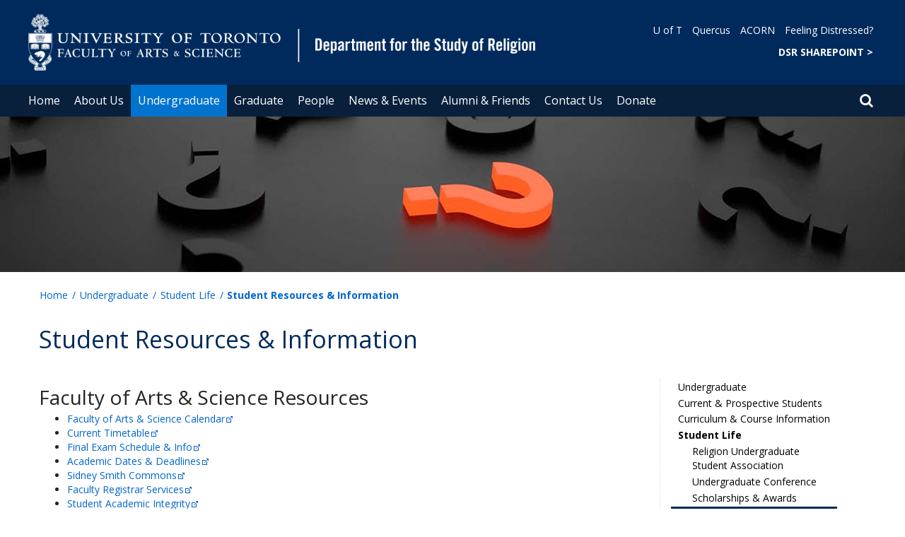

--- FILE ---
content_type: text/html; charset=utf-8
request_url: https://www.religion.utoronto.ca/undergraduate/student-life/resources
body_size: 54623
content:
<!DOCTYPE html>
<html lang="en">
    <head profile="http://www.w3.org/1999/xhtml/vocab">
        <meta http-equiv="content-type" content="text/html; charset=UTF-8">
        <meta charset="utf-8">
        <meta http-equiv="X-UA-Compatible" content="IE=edge">
        <meta name="viewport" content="width=device-width, initial-scale=1">
        <!-- The above 3 meta tags *must* come first in the head; any other head content must come *after* these tags -->
                

        <!--[if IE]><![endif]-->
<meta http-equiv="Content-Type" content="text/html; charset=utf-8" />
<link rel="shortcut icon" href="https://www.religion.utoronto.ca/sites/www.religion.utoronto.ca/files/favicon_0.ico" type="image/vnd.microsoft.icon" />
<meta name="description" content="Faculty of Arts &amp; Science Resources Faculty of Arts &amp; Science Calendar Current Timetable Final Exam Schedule &amp; Info Academic Dates &amp; Deadlines Sidney Smith Commons" />
<meta name="generator" content="Drupal 7 (https://www.drupal.org)" />
<link rel="canonical" href="https://www.religion.utoronto.ca/undergraduate/student-life/resources" />
<link rel="shortlink" href="https://www.religion.utoronto.ca/node/1663" />
<meta property="og:site_name" content="Department for the Study of Religion" />
<meta property="og:type" content="article" />
<meta property="og:url" content="https://www.religion.utoronto.ca/undergraduate/student-life/resources" />
<meta property="og:title" content="Student Resources &amp; Information" />
<meta property="og:description" content="Faculty of Arts &amp; Science Resources Faculty of Arts &amp; Science Calendar Current Timetable Final Exam Schedule &amp; Info Academic Dates &amp; Deadlines Sidney Smith Commons" />
<meta property="og:updated_time" content="2025-01-24T22:12:13-05:00" />
<meta name="twitter:card" content="summary" />
<meta name="twitter:url" content="https://www.religion.utoronto.ca/undergraduate/student-life/resources" />
<meta name="twitter:title" content="Student Resources &amp; Information" />
<meta name="twitter:description" content="Faculty of Arts &amp; Science Resources Faculty of Arts &amp; Science Calendar Current Timetable Final Exam Schedule &amp; Info Academic Dates &amp; Deadlines Sidney Smith Commons" />
<meta property="article:published_time" content="2022-03-15T15:58:30-04:00" />
<meta property="article:modified_time" content="2025-01-24T22:12:13-05:00" />
        <title>Student Resources & Information | Department for the Study of Religion</title>
        <link type="text/css" rel="stylesheet" href="https://maxcdn.bootstrapcdn.com/font-awesome/4.6.1/css/font-awesome.min.css" media="all" />
<link type="text/css" rel="stylesheet" href="//cdn.datatables.net/1.10.12/css/jquery.dataTables.min.css" media="all" />
<link type="text/css" rel="stylesheet" href="/sites/www.religion.utoronto.ca/files/advagg_css/css__BJ6Ou6QsBRtnFTmxaakamOIS8n4QswDP2XnnZ1sxtaM__NBuvkP6eInGIkb1aJvUHx5PX79XApuxBDkk_77W5tYk__XuJULg8i9UQu17ObvZajtX4YeB_LH2Ko15e3QHrCXcg.css" media="all" />
<link type="text/css" rel="stylesheet" href="/sites/www.religion.utoronto.ca/files/advagg_css/css__a8HQ6nx6IGk_tu2sN8TbPeCMYXPLv1r6ZoDg0TUd4kQ__eEo9oefQJ9wpmJgAknwldaiJcL1ko2K0sAZ_pOLpWV4__XuJULg8i9UQu17ObvZajtX4YeB_LH2Ko15e3QHrCXcg.css" media="all" />
<link type="text/css" rel="stylesheet" href="/sites/www.religion.utoronto.ca/files/advagg_css/css__M9FyZFDHd_81Q_QM6073koSsXTGuLfGgyfySfMXp0C0__SjppLYbDnZSX22eqPfbETbwsQIgGKciPbKizb8QUn7U__XuJULg8i9UQu17ObvZajtX4YeB_LH2Ko15e3QHrCXcg.css" media="all" />
<link type="text/css" rel="stylesheet" href="/sites/www.religion.utoronto.ca/files/advagg_css/css___w_e9DTNoFAJ3Ihg5H9GpbdmBaYEmK-IdE0psEJJEx4__etSSa4tJIyBK7Q9k2r3rU3ozzOMQW_og0t9QfS9X4LY__XuJULg8i9UQu17ObvZajtX4YeB_LH2Ko15e3QHrCXcg.css" media="all" />
<link type="text/css" rel="stylesheet" href="https://fonts.googleapis.com/css?family=Open+Sans:400,600,700,800,400italic|Open+Sans+Condensed:700" media="all" />

<!--[if lte IE 7]>
<link type="text/css" rel="stylesheet" href="/sites/www.religion.utoronto.ca/files/advagg_css/css__Ic31sskx7xmng0QsJ8OkzsVc67bV1kXKKni7zFtKUc4__E0uVA9ni7jmtbj1bYyAGwVVZpNIa1hsOarRX047FDB8__XuJULg8i9UQu17ObvZajtX4YeB_LH2Ko15e3QHrCXcg.css" media="all" />
<![endif]-->

<!--[if IE 6]>
<link type="text/css" rel="stylesheet" href="/sites/www.religion.utoronto.ca/files/advagg_css/css__2vjrNCYkNFDGQbLk97FQ2ORbejX16rs1OldKHLGkEsg__Qq4lWATsx8Z1FlmVAC_tjUxfYSeozM5-VXzosDsbNxc__XuJULg8i9UQu17ObvZajtX4YeB_LH2Ko15e3QHrCXcg.css" media="all" />
<![endif]-->
        <script type="text/javascript" src="//code.jquery.com/jquery-2.1.4.min.js"></script>
<script type="text/javascript">
<!--//--><![CDATA[//><!--
window.jQuery || document.write("<script src='/profiles/uoft_profile/modules/jquery_update/replace/jquery/2.1/jquery.min.js'>\x3C/script>")
//--><!]]>
</script>
<script type="text/javascript" src="//cdn.datatables.net/1.10.12/js/jquery.dataTables.min.js"></script>
<script type="text/javascript" src="/sites/www.religion.utoronto.ca/files/advagg_js/js__8EpzitypWUg95wyeviJpFZCi19k78aJo1qXt8NFBxMs__pE9FShr1byknIL4w_yLheV_XjJfYZHikVHUrDOTsodA__XuJULg8i9UQu17ObvZajtX4YeB_LH2Ko15e3QHrCXcg.js" defer="defer"></script>
<script type="text/javascript" src="/sites/www.religion.utoronto.ca/files/advagg_js/js__ZyeOaiFuDejQQbhUV7yg7atYZnj4WLfH77o0scv4068__jeShjS1-sEwOx4dbB-NSBsCnxWfNslS1Nkgx4CZngGA__XuJULg8i9UQu17ObvZajtX4YeB_LH2Ko15e3QHrCXcg.js"></script>
<script type="text/javascript" src="/sites/www.religion.utoronto.ca/files/advagg_js/js__iyfjdFtjkmLYFESeaKTOIG0GXJBKqWXHoGAAdsEWMtU__rFvI742fTngLQYYa0A-5OQY31VP84KnhbZvhJwCXE5w__XuJULg8i9UQu17ObvZajtX4YeB_LH2Ko15e3QHrCXcg.js"></script>
<script type="text/javascript">
<!--//--><![CDATA[//><!--
jQuery.extend(Drupal.settings, {"basePath":"\/","pathPrefix":"","setHasJsCookie":0,"ajaxPageState":{"theme":"roleat","theme_token":"iqX9NEHLYnkYB9W0AMzyFFtNxItrDqvsHC7mqMppFLs"},"extlink":{"extTarget":"_blank","extClass":"ext","extLabel":"(link is external)","extImgClass":0,"extIconPlacement":0,"extSubdomains":0,"extExclude":"","extInclude":"","extCssExclude":".update","extCssExplicit":"","extAlert":0,"extAlertText":"This link will take you to an external web site.","mailtoClass":0,"mailtoLabel":"(link sends e-mail)"},"login_destination":{"enabled":true},"urlIsAjaxTrusted":{"\/undergraduate\/student-life\/resources":true,"\/undergraduate\/student-life\/resources?destination=node\/1663":true}});
//--><!]]>
</script>
    </head>

    <body class="html not-front not-logged-in page-node page-node- page-node-1663 node-type-page onePoint-chrome hist_reli religion sidebar" >

        <div id="skip-link">
            <a href="#main-content" class="element-invisible element-focusable">Skip to main content</a>
        </div>
          <div class="region region-page-top">
    <noscript aria-hidden="true"><iframe src="https://www.googletagmanager.com/ns.html?id=GTM-KXP7HXQ" height="0" width="0" style="display:none;visibility:hidden"></iframe></noscript>
  </div>
        <div id="page" class="page">
  <div id="header">
    <div class="container-fluid header-top">
      <div class="wrapper">
        <div class="row">
          <div class="col-md-8">
            <div class="logo logo-desktop">
                              <a href="/" title="Home" rel="home">
                  <img src="/sites/www.religion.utoronto.ca/files/FAS%20%26%20Study%20of%20Religion_3_0.png" alt="Logo" />
                </a>
                          </div>
            <div class="logo logo-mobile">
                              <a href="/" title="Home" rel="home">
                  <!--                  <img class="faculty-logo" src="--><!--" alt="Logo" />-->
                  <img class="faculty-logo" src="/sites/www.religion.utoronto.ca/files/FAS & Dept MOBILE_study of religion_TEST.png" alt="Dept Logo" />
                </a>
                          </div>
          </div>
          <div class="col-md-4">
            <div class="navRight">
              <div class="quickLinks">
                                    <div class="region region-universal-navigation-blk">
    <div id="block-accessible-mega-menu-menu-universal-navigation" class="block block-accessible-mega-menu">

    <h2>Universal Navigation</h2>
  
  <div class="content">
    <nav role="navigation" aria-label="Quick Navigation To External Links"><ul class="accessible-megamenu"><li class="first leaf accessible-megamenu-top-nav-item"><a href="https://www.utoronto.ca/">U of T</a></li>
<li class="leaf accessible-megamenu-top-nav-item"><a href="https://q.utoronto.ca/">Quercus</a></li>
<li class="leaf accessible-megamenu-top-nav-item"><a href="https://acorn.utoronto.ca">ACORN</a></li>
<li class="last leaf accessible-megamenu-top-nav-item"><a href="https://studentlife.utoronto.ca/task/support-when-you-feel-distressed/">Feeling Distressed?</a></li>
</ul></nav>  </div>
</div>
<div id="block-accessible-mega-menu-menu-universal-navigation2" class="block block-accessible-mega-menu">

    <h2>Universal Navigation2</h2>
  
  <div class="content">
    <nav><ul class="accessible-megamenu"><li class="first last leaf accessible-megamenu-top-nav-item"><a href="https://utoronto.sharepoint.com/sites/ArtSci-REL/" title="FACULTY OF ARTS &amp; SCIENCE" style="font-weight:bold;" target="_blank">DSR SHAREPOINT   &gt;</a></li>
</ul></nav>  </div>
</div>
  </div>
                              </div>
            </div>
          </div>
        </div>
      </div>
    </div>
    <div class="container-fluid header-top-menu">
      <div class="wrapper">
        <div class="col col100">
            <div class="region region-header">
    <div id="block-accessible-mega-menu-main-menu" class="block block-accessible-mega-menu">

    <h2 class="element-invisible">Main menu</h2>
  
  <div class="content">
    <nav role="navigation" aria-label="Primary Navigation"><ul class="accessible-megamenu"><li class="first leaf accessible-megamenu-top-nav-item"><a href="/" class="parent">Home</a></li>
<li class="expanded accessible-megamenu-top-nav-item"><a href="/about-us">About Us</a><div class="accessible-megamenu-panel"><nav><ul class="accessible-megamenu-panel-group"><li class="first expanded"><a href="/about-us/our-department">Our Department</a><nav><ul><li class="first leaf"><a href="/about-us/our-department/welcome-message-chair">Welcome Message from the Chair</a></li>
<li class="leaf"><a href="https://www.religion.utoronto.ca/people/directories/admincontacts#adminfac">Academic Administrators</a></li>
<li class="leaf"><a href="https://www.religion.utoronto.ca/news/dsr-reno">Space Renovation Project</a></li>
<li class="last leaf"><a href="/about-us/our-department/dsr-action-plan-anti-racism-decolonization-and-equity-0">Anti-Racism, Decolonization, and Equity Action Plan</a></li>
</ul></nav></li>
<li class="expanded"><a href="/about-us/other-campuses">Other Campuses</a><nav><ul><li class="first leaf"><a href="/about-us/other-campuses/department-historical-studies-mississauga">Department of Historical Studies (Mississauga)</a></li>
<li class="last leaf"><a href="/about-us/other-campuses/humanities-department-scarborough">Humanities Department (Scarborough)</a></li>
</ul></nav></li>
<li class="last expanded"><a href="/about-us/employment-opportunities">Employment Opportunities</a><nav><ul><li class="first expanded"><a href="/about-us/employment-opportunities/cupe-positions">CUPE Positions</a><nav><ul><li class="first last leaf"><a href="/about-us/employment-opportunities/cupe-positions/continuously-posted-notice">Continuously Posted Notice</a></li>
</ul></nav></li>
<li class="leaf"><a href="/about-us/employment-opportunities/tenure-stream-limited-term-positions">Tenure-Stream &amp; Limited-Term Positions</a></li>
<li class="leaf"><a href="/about-us/employment-opportunities/staff-positions">Staff Positions</a></li>
<li class="last leaf"><a href="/about-us/employment-opportunities/work-study">Work Study</a></li>
</ul></nav></li>
</ul></nav></div></li>
<li class="expanded active-trail accessible-megamenu-top-nav-item main_nav_selected"><a href="/undergraduate" class="active-trail">Undergraduate</a><div class="accessible-megamenu-panel"><nav><ul class="accessible-megamenu-panel-group"><li class="first expanded"><a href="/undergraduate/prospective-students">Current &amp; Prospective Students</a><nav><ul><li class="first leaf"><a href="/undergraduate/prospective-students/how-enrol">How to Enrol</a></li>
<li class="leaf"><a href="/undergraduate/prospective-students/program-information">Program Information</a></li>
<li class="collapsed"><a href="/undergraduate/prospective-students/languages">Languages</a></li>
<li class="leaf"><a href="/undergraduate/prospective-students/research-opportunities">Research Opportunities</a></li>
<li class="leaf"><a href="/undergraduate/prospective-students/faqs">FAQs</a></li>
<li class="last leaf"><a href="/undergraduate/prospective-students/discover-dsr">For High School Students</a></li>
</ul></nav></li>
<li class="expanded"><a href="/undergraduate/curriculum-course-info">Curriculum &amp; Course Information</a><nav><ul><li class="first leaf"><a href="/undergraduate/curriculum-course-info/current-course-calendar">Current Course Calendar Fall &amp; Winter 2025-2026</a></li>
<li class="leaf"><a href="/undergraduate/curriculum-course-info/summer-courses">Summer Courses</a></li>
<li class="leaf"><a href="/undergraduate/curriculum-course-info/independent-study-courses">Independent Study Courses</a></li>
<li class="leaf"><a href="/undergraduate/curriculum-course-info/writing-support">Writing Support</a></li>
<li class="last leaf"><a href="/undergraduate/curriculum-course-info/audit-course">Audit a Course</a></li>
</ul></nav></li>
<li class="last expanded active-trail"><a href="/undergraduate/student-life" class="active-trail">Student Life</a><nav><ul><li class="first leaf"><a href="/undergraduate/student-life/religion-undergraduate-student-association">Religion Undergraduate Student Association</a></li>
<li class="collapsed"><a href="/undergraduate/student-life/undergraduate-conference">Undergraduate Conference</a></li>
<li class="leaf"><a href="/undergraduate/student-life/scholarships-awards">Scholarships &amp; Awards</a></li>
<li class="last leaf active-trail"><a href="/undergraduate/student-life/resources" class="active-trail active">Resources</a></li>
</ul></nav></li>
</ul></nav></div></li>
<li class="expanded accessible-megamenu-top-nav-item"><a href="/graduate">Graduate</a><div class="accessible-megamenu-panel"><nav><ul class="accessible-megamenu-panel-group"><li class="first expanded"><a href="/graduate/about-our-graduate-studies">About Our Graduate Studies</a><nav><ul><li class="first collapsed"><a href="/graduate/about-our-graduate-studies/fields-study">Fields of Study</a></li>
<li class="leaf"><a href="https://www.religion.utoronto.ca/graduate/prospective-students/about-our-graduate-studies/graduate-handbook">Graduate Handbook</a></li>
<li class="leaf"><a href="/graduate/about-our-graduate-studies/graduate-awards">Graduate Awards</a></li>
<li class="leaf"><a href="https://utoronto.sharepoint.com/:b:/r/sites/ArtSci-REL/grad/Grad Resources/2025-2026-DSR-Who-to-Ask.pdf?csf=1&amp;web=1&amp;e=RGm7gt">Grad Student Guide: Who to Ask What</a></li>
<li class="last leaf"><a href="/graduate/about-our-graduate-studies/graduate-academic-appeals">Graduate Academic Appeals</a></li>
</ul></nav></li>
<li class="expanded"><a href="/graduate/ma-program">MA Program</a><nav><ul><li class="first leaf"><a href="/graduate/ma-program/ma-application-information">MA Application Information</a></li>
<li class="leaf"><a href="/graduate/ma-program/program-requirements">Program Requirements</a></li>
<li class="last leaf"><a href="/graduate/ma-program/tuition-funding">Tuition &amp; Funding</a></li>
</ul></nav></li>
<li class="expanded"><a href="/graduate/phd-program">PhD Program</a><nav><ul><li class="first leaf"><a href="/graduate/phd-program/phd-application-information">PhD Application Information</a></li>
<li class="leaf"><a href="/graduate/phd-program/program-requirements">Program Requirements</a></li>
<li class="leaf"><a href="/graduate/phd-program/tuition-and-funding">Tuition and Funding</a></li>
<li class="leaf"><a href="/graduate/phd-program/phd-graduates">PhD Graduates</a></li>
<li class="last leaf"><a href="/graduate/phd-program/graduate-student-association">Graduate Student Association</a></li>
</ul></nav></li>
<li class="last expanded"><a href="/graduate/curriculum-course-info">Curriculum &amp; Course Information</a><nav><ul><li class="first leaf"><a href="/graduate/curriculum-course-info/current-courses">Current 2025-2026 Graduate Courses</a></li>
<li class="leaf"><a href="https://sgs.calendar.utoronto.ca/sessional-dates">2025-2026 Sessional Dates</a></li>
<li class="leaf"><a href="/graduate/curriculum-course-info/faqs">FAQs</a></li>
<li class="expanded"><a href="/graduate/curriculum-course-info/course-archive">Course Archive</a><nav><ul><li class="first leaf"><a href="https://www.religion.utoronto.ca/graduate/curriculum-course-info/course-archive/2024-2025-grad-courses">2024-2025 Grad Courses</a></li>
<li class="leaf"><a href="/graduate/curriculum-course-info/course-archive/2023-2024-grad-courses">2023-2024 Grad Courses</a></li>
<li class="leaf"><a href="/graduate/curriculum-course-info/course-archive/2022-2023-grad-courses">2022-2023 Grad Courses</a></li>
<li class="leaf"><a href="/graduate/curriculum-course-info/course-archive/2021-2022-grad-courses">2021-2022 Grad Courses</a></li>
<li class="leaf"><a href="/graduate/curriculum-course-info/course-archive/2020-2021-grad-courses">2020-2021 Grad Courses</a></li>
<li class="leaf"><a href="/graduate/curriculum-course-info/course-archive/2019-2020-grad-courses">2019-2020 Grad Courses</a></li>
<li class="leaf"><a href="/graduate/curriculum-course-info/course-archive/2018-2019-grad-courses">2018-2019 Grad Courses</a></li>
<li class="leaf"><a href="/graduate/curriculum-course-info/course-archive/2017-2018-grad-courses">2017-2018 Grad Courses</a></li>
<li class="leaf"><a href="/graduate/curriculum-course-info/course-archive/2016-2017-grad-courses">2016-2017 Grad Courses</a></li>
<li class="leaf"><a href="/graduate/curriculum-course-info/course-archive/2015-2016-grad-courses">2015-2016 Grad Courses</a></li>
<li class="leaf"><a href="/graduate/curriculum-course-info/course-archive/2014-2015-grad-courses">2014-2015 Grad Courses</a></li>
<li class="leaf"><a href="/graduate/curriculum-course-info/course-archive/2013-2014-grad-courses">2013-2014 Grad Courses</a></li>
<li class="leaf"><a href="/graduate/curriculum-course-info/course-archive/2012-2013-grad-courses">2012-2013 Grad Courses</a></li>
<li class="last leaf"><a href="/graduate/curriculum-course-info/course-archive/2011-2012-grad-courses">2011-2012 Grad Courses</a></li>
</ul></nav></li>
<li class="last leaf"><a href="/graduate/curriculum-course-info/evaluation-program-policies">Evaluation &amp; Program Policies</a></li>
</ul></nav></li>
</ul></nav></div></li>
<li class="expanded accessible-megamenu-top-nav-item"><a href="/people">People</a><div class="accessible-megamenu-panel"><nav><ul class="accessible-megamenu-panel-group"><li class="first last expanded"><a href="https://www.religion.utoronto.ca/people/directories/">Directories</a><nav><ul><li class="first leaf"><a href="https://www.religion.utoronto.ca/people/directories/admincontacts#adminfac">Academic Administrators</a></li>
<li class="leaf"><a href="https://www.religion.utoronto.ca/people/directories/all-faculty?sort_by=ppl_last_name_value&amp;items_per_page=10&amp;fy_uoft_roles_tid[]=673">Faculty</a></li>
<li class="leaf"><a href="/people/directories/postdoctoral-fellows">Postdoctoral Fellows</a></li>
<li class="collapsed"><a href="/people/directories/graduate-students">Graduate Students</a></li>
<li class="last leaf"><a href="https://www.religion.utoronto.ca/people/directories/admincontacts#adminstaff">Staff</a></li>
</ul></nav></li>
</ul></nav></div></li>
<li class="expanded accessible-megamenu-top-nav-item"><a href="/news-events">News &amp; Events</a><div class="accessible-megamenu-panel"><nav><ul class="accessible-megamenu-panel-group"><li class="first expanded"><a href="/news-events/department-roundup">Department Roundup</a><nav><ul><li class="first leaf"><a href="/news-events/dsr-roundup/latest-publications">Latest Publications</a></li>
<li class="leaf"><a href="/news-events/department-roundup/latest-honours-awards-appointments">Latest Honours, Awards &amp; Appointments</a></li>
<li class="leaf"><a href="/news-events/dsr-roundup/faculty-research-websites">Faculty Research Websites</a></li>
<li class="last leaf"><a href="/news-events/newsletter">The DSR Newsletter</a></li>
</ul></nav></li>
<li class="leaf"><a href="https://www.religion.utoronto.ca/news-events/dsr-50">Our 50th Anniversary: 2025-26</a></li>
<li class="leaf"><a href="/news-events/dsr-lecture-series-0">DSR Lecture Series</a></li>
<li class="collapsed"><a href="/events">Upcoming Events</a></li>
<li class="last leaf"><a href="/news">Current News</a></li>
</ul></nav></div></li>
<li class="expanded accessible-megamenu-top-nav-item"><a href="/alumni-friends">Alumni &amp; Friends</a><div class="accessible-megamenu-panel"><nav><ul class="accessible-megamenu-panel-group"><li class="first leaf"><a href="https://www.religion.utoronto.ca/news-events/dsr-lecture-series">Annual Lecture</a></li>
<li class="collapsed"><a href="/alumni-friends/dsr-alumni-stories">DSR Alumni Stories</a></li>
<li class="leaf"><a href="https://donate.utoronto.ca/give/show/62">Donate</a></li>
<li class="last leaf"><a href="/alumni-friends/u-t-alumni-resources">U of T Alumni Resources</a></li>
</ul></nav></div></li>
<li class="leaf accessible-megamenu-top-nav-item"><a href="https://www.religion.utoronto.ca/people/directories/admincontacts">Contact Us</a></li>
<li class="last leaf accessible-megamenu-top-nav-item"><a href="https://engage.utoronto.ca/site/SPageServer?pagename=donate#/department/49">Donate</a></li>
</ul></nav>  </div>
</div>
  </div>
          <div class="small-header-icon-holder">
            <div class="small-header-icons" id="big-header-icon-search">
              <span class="fa fa-search"></span>
              <div class="col-md-12">
                                    <div class="region region-search-position">
    <div id="block-search-form" class="block block-search">

    
  <div class="content">
    <form action="/undergraduate/student-life/resources" method="post" id="search-block-form" accept-charset="UTF-8"><div><div class="container-inline">
      <h2 class="element-invisible">Search form</h2>
    <div class="form-item form-type-textfield form-item-search-block-form">
  <label class="element-invisible" for="edit-search-block-form--2">Search </label>
 <input title="Enter the terms you wish to search for." placeholder="Search this website" role="Search" type="text" id="edit-search-block-form--2" name="search_block_form" value="" size="15" maxlength="128" class="form-text" />
</div>
<div class="form-actions form-wrapper" id="edit-actions"><span><i class="fa fa-search" aria-hidden="true"></i><input type="submit" id="edit-submit" name="op" value="Search" class="form-submit" /></span></div><input type="hidden" name="form_build_id" value="form-rHo1XIghpNprfSe4lA5ik4XgdiF5pXqpfdrtTG_tD6s" />
<input type="hidden" name="form_id" value="search_block_form" />
</div>
</div></form>  </div>
</div>
  </div>
                              </div>
            </div>
          </div>
          <!--          -->          <!--            <div id="small-screen-search-container">-->
          <!--            <div id="search-block-form">-->
          <!--            </div>-->
          <!--          -->
                      <nav class="small-header navbar small-screen">
              <div class="small-header-icon-holder">
                <div class="small-header-icons" id="small-header-icon-search">
                  <span class="fa fa-search"></span>
                </div>
                <div class="small-header-icons" id="small-header-icon-nav">
                  <span class="fa fa-navicon"></span>
                </div>
              </div>
              <div class="small-header-nav-dropdown">
                <div id="small-screen-search-container">
                </div>
                  <div class="region region-small-header">
    <div id="block-system-main-menu" class="block block-system block-menu">

    
  <div class="content">
    <ul class="menu clearfix small-screen"><li class="first leaf"><a href="/" class="parent">Home</a></li>
<li class="expanded"><a href="/about-us">About Us</a><ul class="menu clearfix small-screen"><li class="first expanded"><a href="/about-us/our-department">Our Department</a><ul class="menu clearfix small-screen"><li class="first leaf"><a href="/about-us/our-department/welcome-message-chair">Welcome Message from the Chair</a></li>
<li class="leaf"><a href="https://www.religion.utoronto.ca/people/directories/admincontacts#adminfac">Academic Administrators</a></li>
<li class="leaf"><a href="https://www.religion.utoronto.ca/news/dsr-reno">Space Renovation Project</a></li>
<li class="last leaf"><a href="/about-us/our-department/dsr-action-plan-anti-racism-decolonization-and-equity-0">Anti-Racism, Decolonization, and Equity Action Plan</a></li>
</ul></li>
<li class="expanded"><a href="/about-us/other-campuses">Other Campuses</a><ul class="menu clearfix small-screen"><li class="first leaf"><a href="/about-us/other-campuses/department-historical-studies-mississauga">Department of Historical Studies (Mississauga)</a></li>
<li class="last leaf"><a href="/about-us/other-campuses/humanities-department-scarborough">Humanities Department (Scarborough)</a></li>
</ul></li>
<li class="last expanded"><a href="/about-us/employment-opportunities">Employment Opportunities</a><ul class="menu clearfix small-screen"><li class="first expanded"><a href="/about-us/employment-opportunities/cupe-positions">CUPE Positions</a><ul class="menu clearfix small-screen"><li class="first last leaf"><a href="/about-us/employment-opportunities/cupe-positions/continuously-posted-notice">Continuously Posted Notice</a></li>
</ul></li>
<li class="leaf"><a href="/about-us/employment-opportunities/tenure-stream-limited-term-positions">Tenure-Stream &amp; Limited-Term Positions</a></li>
<li class="leaf"><a href="/about-us/employment-opportunities/staff-positions">Staff Positions</a></li>
<li class="last leaf"><a href="/about-us/employment-opportunities/work-study">Work Study</a></li>
</ul></li>
</ul></li>
<li class="expanded active-trail"><a href="/undergraduate" class="active-trail active-trail">Undergraduate</a><ul class="menu clearfix small-screen"><li class="first expanded"><a href="/undergraduate/prospective-students">Current &amp; Prospective Students</a><ul class="menu clearfix small-screen"><li class="first leaf"><a href="/undergraduate/prospective-students/how-enrol">How to Enrol</a></li>
<li class="leaf"><a href="/undergraduate/prospective-students/program-information">Program Information</a></li>
<li class="collapsed"><a href="/undergraduate/prospective-students/languages">Languages</a></li>
<li class="leaf"><a href="/undergraduate/prospective-students/research-opportunities">Research Opportunities</a></li>
<li class="leaf"><a href="/undergraduate/prospective-students/faqs">FAQs</a></li>
<li class="last leaf"><a href="/undergraduate/prospective-students/discover-dsr">For High School Students</a></li>
</ul></li>
<li class="expanded"><a href="/undergraduate/curriculum-course-info">Curriculum &amp; Course Information</a><ul class="menu clearfix small-screen"><li class="first leaf"><a href="/undergraduate/curriculum-course-info/current-course-calendar">Current Course Calendar Fall &amp; Winter 2025-2026</a></li>
<li class="leaf"><a href="/undergraduate/curriculum-course-info/summer-courses">Summer Courses</a></li>
<li class="leaf"><a href="/undergraduate/curriculum-course-info/independent-study-courses">Independent Study Courses</a></li>
<li class="leaf"><a href="/undergraduate/curriculum-course-info/writing-support">Writing Support</a></li>
<li class="last leaf"><a href="/undergraduate/curriculum-course-info/audit-course">Audit a Course</a></li>
</ul></li>
<li class="last expanded active-trail"><a href="/undergraduate/student-life" class="active-trail active-trail">Student Life</a><ul class="menu clearfix small-screen"><li class="first leaf"><a href="/undergraduate/student-life/religion-undergraduate-student-association">Religion Undergraduate Student Association</a></li>
<li class="collapsed"><a href="/undergraduate/student-life/undergraduate-conference">Undergraduate Conference</a></li>
<li class="leaf"><a href="/undergraduate/student-life/scholarships-awards">Scholarships &amp; Awards</a></li>
<li class="last leaf active-trail"><a href="/undergraduate/student-life/resources" class="active-trail active-trail active">Resources</a></li>
</ul></li>
</ul></li>
<li class="expanded"><a href="/graduate">Graduate</a><ul class="menu clearfix small-screen"><li class="first expanded"><a href="/graduate/about-our-graduate-studies">About Our Graduate Studies</a><ul class="menu clearfix small-screen"><li class="first collapsed"><a href="/graduate/about-our-graduate-studies/fields-study">Fields of Study</a></li>
<li class="leaf"><a href="https://www.religion.utoronto.ca/graduate/prospective-students/about-our-graduate-studies/graduate-handbook">Graduate Handbook</a></li>
<li class="leaf"><a href="/graduate/about-our-graduate-studies/graduate-awards">Graduate Awards</a></li>
<li class="leaf"><a href="https://utoronto.sharepoint.com/:b:/r/sites/ArtSci-REL/grad/Grad Resources/2025-2026-DSR-Who-to-Ask.pdf?csf=1&amp;web=1&amp;e=RGm7gt">Grad Student Guide: Who to Ask What</a></li>
<li class="last leaf"><a href="/graduate/about-our-graduate-studies/graduate-academic-appeals">Graduate Academic Appeals</a></li>
</ul></li>
<li class="expanded"><a href="/graduate/ma-program">MA Program</a><ul class="menu clearfix small-screen"><li class="first leaf"><a href="/graduate/ma-program/ma-application-information">MA Application Information</a></li>
<li class="leaf"><a href="/graduate/ma-program/program-requirements">Program Requirements</a></li>
<li class="last leaf"><a href="/graduate/ma-program/tuition-funding">Tuition &amp; Funding</a></li>
</ul></li>
<li class="expanded"><a href="/graduate/phd-program">PhD Program</a><ul class="menu clearfix small-screen"><li class="first leaf"><a href="/graduate/phd-program/phd-application-information">PhD Application Information</a></li>
<li class="leaf"><a href="/graduate/phd-program/program-requirements">Program Requirements</a></li>
<li class="leaf"><a href="/graduate/phd-program/tuition-and-funding">Tuition and Funding</a></li>
<li class="leaf"><a href="/graduate/phd-program/phd-graduates">PhD Graduates</a></li>
<li class="last leaf"><a href="/graduate/phd-program/graduate-student-association">Graduate Student Association</a></li>
</ul></li>
<li class="last expanded"><a href="/graduate/curriculum-course-info">Curriculum &amp; Course Information</a><ul class="menu clearfix small-screen"><li class="first leaf"><a href="/graduate/curriculum-course-info/current-courses">Current 2025-2026 Graduate Courses</a></li>
<li class="leaf"><a href="https://sgs.calendar.utoronto.ca/sessional-dates">2025-2026 Sessional Dates</a></li>
<li class="leaf"><a href="/graduate/curriculum-course-info/faqs">FAQs</a></li>
<li class="expanded"><a href="/graduate/curriculum-course-info/course-archive">Course Archive</a><ul class="menu clearfix small-screen"><li class="first leaf"><a href="https://www.religion.utoronto.ca/graduate/curriculum-course-info/course-archive/2024-2025-grad-courses">2024-2025 Grad Courses</a></li>
<li class="leaf"><a href="/graduate/curriculum-course-info/course-archive/2023-2024-grad-courses">2023-2024 Grad Courses</a></li>
<li class="leaf"><a href="/graduate/curriculum-course-info/course-archive/2022-2023-grad-courses">2022-2023 Grad Courses</a></li>
<li class="leaf"><a href="/graduate/curriculum-course-info/course-archive/2021-2022-grad-courses">2021-2022 Grad Courses</a></li>
<li class="leaf"><a href="/graduate/curriculum-course-info/course-archive/2020-2021-grad-courses">2020-2021 Grad Courses</a></li>
<li class="leaf"><a href="/graduate/curriculum-course-info/course-archive/2019-2020-grad-courses">2019-2020 Grad Courses</a></li>
<li class="leaf"><a href="/graduate/curriculum-course-info/course-archive/2018-2019-grad-courses">2018-2019 Grad Courses</a></li>
<li class="leaf"><a href="/graduate/curriculum-course-info/course-archive/2017-2018-grad-courses">2017-2018 Grad Courses</a></li>
<li class="leaf"><a href="/graduate/curriculum-course-info/course-archive/2016-2017-grad-courses">2016-2017 Grad Courses</a></li>
<li class="leaf"><a href="/graduate/curriculum-course-info/course-archive/2015-2016-grad-courses">2015-2016 Grad Courses</a></li>
<li class="leaf"><a href="/graduate/curriculum-course-info/course-archive/2014-2015-grad-courses">2014-2015 Grad Courses</a></li>
<li class="leaf"><a href="/graduate/curriculum-course-info/course-archive/2013-2014-grad-courses">2013-2014 Grad Courses</a></li>
<li class="leaf"><a href="/graduate/curriculum-course-info/course-archive/2012-2013-grad-courses">2012-2013 Grad Courses</a></li>
<li class="last leaf"><a href="/graduate/curriculum-course-info/course-archive/2011-2012-grad-courses">2011-2012 Grad Courses</a></li>
</ul></li>
<li class="last leaf"><a href="/graduate/curriculum-course-info/evaluation-program-policies">Evaluation &amp; Program Policies</a></li>
</ul></li>
</ul></li>
<li class="expanded"><a href="/people">People</a><ul class="menu clearfix small-screen"><li class="first last expanded"><a href="https://www.religion.utoronto.ca/people/directories/">Directories</a><ul class="menu clearfix small-screen"><li class="first leaf"><a href="https://www.religion.utoronto.ca/people/directories/admincontacts#adminfac">Academic Administrators</a></li>
<li class="leaf"><a href="https://www.religion.utoronto.ca/people/directories/all-faculty?sort_by=ppl_last_name_value&amp;items_per_page=10&amp;fy_uoft_roles_tid[]=673">Faculty</a></li>
<li class="leaf"><a href="/people/directories/postdoctoral-fellows">Postdoctoral Fellows</a></li>
<li class="collapsed"><a href="/people/directories/graduate-students">Graduate Students</a></li>
<li class="last leaf"><a href="https://www.religion.utoronto.ca/people/directories/admincontacts#adminstaff">Staff</a></li>
</ul></li>
</ul></li>
<li class="expanded"><a href="/news-events">News &amp; Events</a><ul class="menu clearfix small-screen"><li class="first expanded"><a href="/news-events/department-roundup">Department Roundup</a><ul class="menu clearfix small-screen"><li class="first leaf"><a href="/news-events/dsr-roundup/latest-publications">Latest Publications</a></li>
<li class="leaf"><a href="/news-events/department-roundup/latest-honours-awards-appointments">Latest Honours, Awards &amp; Appointments</a></li>
<li class="leaf"><a href="/news-events/dsr-roundup/faculty-research-websites">Faculty Research Websites</a></li>
<li class="last leaf"><a href="/news-events/newsletter">The DSR Newsletter</a></li>
</ul></li>
<li class="leaf"><a href="https://www.religion.utoronto.ca/news-events/dsr-50">Our 50th Anniversary: 2025-26</a></li>
<li class="leaf"><a href="/news-events/dsr-lecture-series-0">DSR Lecture Series</a></li>
<li class="collapsed"><a href="/events">Upcoming Events</a></li>
<li class="last leaf"><a href="/news">Current News</a></li>
</ul></li>
<li class="expanded"><a href="/alumni-friends">Alumni &amp; Friends</a><ul class="menu clearfix small-screen"><li class="first leaf"><a href="https://www.religion.utoronto.ca/news-events/dsr-lecture-series">Annual Lecture</a></li>
<li class="collapsed"><a href="/alumni-friends/dsr-alumni-stories">DSR Alumni Stories</a></li>
<li class="leaf"><a href="https://donate.utoronto.ca/give/show/62">Donate</a></li>
<li class="last leaf"><a href="/alumni-friends/u-t-alumni-resources">U of T Alumni Resources</a></li>
</ul></li>
<li class="leaf"><a href="https://www.religion.utoronto.ca/people/directories/admincontacts">Contact Us</a></li>
<li class="last leaf"><a href="https://engage.utoronto.ca/site/SPageServer?pagename=donate#/department/49">Donate</a></li>
</ul>  </div>
</div>
<div id="block-menu-menu-important-link" class="block block-menu">

    <h2>Important Link</h2>
  
  <div class="content">
    <ul class="menu clearfix small-screen"><li class="first leaf"><a href="https://www.religion.utoronto.ca/people/directories/all-faculty?sort_by=ppl_last_name_value&amp;items_per_page=10&amp;fy_uoft_roles_tid[]=673">Faculty Directory</a></li>
<li class="leaf"><a href="https://www.religion.utoronto.ca/graduate/curriculum-course-info/current-courses">Graduate Courses</a></li>
<li class="last leaf"><a href="https://www.religion.utoronto.ca/undergraduate/curriculum-course-info/current-course-calendar">Undergraduate Courses</a></li>
</ul>  </div>
</div>
  </div>
              </div>
            </nav>
                  </div>
      </div>
    </div>
  </div>
  <div class="smBanner" role="Banner">
    <img src="/sites/www.religion.utoronto.ca/files/resources_page_banner_0.jpg"
         alt="">
  </div>
  <section class="landing">
    <div name="top" style="height:60px">&nbsp;</div>
      <div id="featured">
        <div class="container">
                      <div class="breadcrumbs"><ol class="breadcrumb"><li><a href="/">Home</a></li><li><a href="/undergraduate">Undergraduate</a></li><li><a href="/undergraduate/student-life">Student Life</a></li><li>Student Resources &amp; Information</li></ol></div>
                  </div>
      </div>
    </section>
        <div class="container">
                    <h1 class="page-header">Student Resources &amp; Information</h1>
                              <div id="main" class="clearfix col-md-9 col-sm-12 col-xs-12" role="Main">
        <div class="wrapper">
                    <div id="content" class="column">
            <div class="section">
                                                                      <div id="main-content">
                  <div class="region region-content">
    <div id="block-system-main" class="block block-system">

    
  <div class="content">
    <div class="entity-panels-entity node node-full node-page">
  <div class="panel-display panel-1col clearfix" >
  <div class="panel-panel panel-col">
    <div><div class="panel-pane pane-node-body"  >
  
      
  
  <div class="pane-content">
    <div class="field field-name-body field-type-text-with-summary field-label-hidden"><div class="field-items"><div class="field-item even" property="content:encoded"><h2>Faculty of Arts &amp; Science Resources</h2>
<ul><li><a href="https://artsci.calendar.utoronto.ca/">Faculty of Arts &amp; Science Calendar</a></li>
<li><a href="https://ttb.utoronto.ca/">Current Timetable</a></li>
<li><a href="https://www.artsci.utoronto.ca/current/faculty-registrar/final-exams">Final Exam Schedule &amp; Info</a></li>
<li><a href="https://www.artsci.utoronto.ca/current/dates-deadlines/academic-dates">Academic Dates &amp; Deadlines</a></li>
<li><a href="https://sidneysmithcommons.artsci.utoronto.ca/">Sidney Smith Commons</a></li>
<li><a href="https://www.artsci.utoronto.ca/current/faculty-registrar/faculty-registrar-services">Faculty Registrar Services</a></li>
<li><a href="https://www.artsci.utoronto.ca/current/academic-advising-and-support/student-academic-integrity">Student Academic Integrity</a></li>
</ul><h2>Academic Support</h2>
<ul><li><a href="https://learningstrategy.utoronto.ca" target="_blank">Centre for Learning Strategy Support</a> </li>
<li><a href="https://studentlife.utoronto.ca/department/accessibility-services/" target="_blank">Accessibility Services</a> </li>
<li><a href="https://lsm.utoronto.ca/ats/">Accommodated Testing Services</a></li>
<li><a href="https://www.registrar.utoronto.ca/transcripts/">Order a Transcript</a></li>
<li><a href="https://writing.utoronto.ca/writing-centres/arts-and-science/">Writing Support &amp; Advice</a></li>
</ul><h2>Health &amp; Wellness</h2>
<ul><li><a href="https://studentlife.utoronto.ca/task/support-when-you-feel-distressed/" target="_blank">Feeling Distressed?</a> </li>
<li><a href="https://studentlife.utoronto.ca/department/health-wellness/" target="_blank">Health &amp; Wellness</a> </li>
<li><a href="https://mentalhealth.utoronto.ca/" target="_blank">Student Mental Health Resource</a> </li>
<li><a href="https://good2talk.ca/">Good2Talk Student Helpline</a></li>
<li><a href="https://prod.virtualagent.utoronto.ca/">Navi, your mental health wayfinder</a></li>
<li><a href="https://www.utsu.ca/pears-project/">PEARS Project</a></li>
<li><a href="https://www.utsu.ca/food-bank/">UTSU Food Bank</a></li>
</ul><h2>Student Services</h2>
<ul><li><a href="https://antiracism.utoronto.ca/">Anti-Racism and Cultural Diversity Office (ARCDO)</a></li>
<li><a href="https://indigenous.utoronto.ca/">Office of Indigenous Initiatives (OII)</a></li>
<li><a href="https://sgdo.utoronto.ca/">The Sexual and Gender Diversity Office (SGDO)</a></li>
<li><a href="https://people.utoronto.ca/inclusion/accessibility/">Accessibility For Ontarians With Disabilities Act Office (AODA)</a></li>
<li><a href="https://familycare.utoronto.ca/">The Family Care Office (FCO)</a></li>
<li><a href="https://studentlife.utoronto.ca/department/centre-for-international-experience/" target="_blank">Centre for International Experience</a> </li>
<li><a href="https://studentlife.utoronto.ca/department/first-nations-house/" target="_blank">First Nations House</a> </li>
</ul><h2> </h2>
<ul></ul><div class="clearfix"></div></div></div></div>  </div>

  
  </div>
</div>
  </div>
</div>
</div>
  </div>
</div>
  </div>
              </div>
            </div>
          </div>
        </div>
      </div>
              <div id="sidebar-second" class="column sidebar col-md-3 col-sm-12" role="complementary">
          <div class="section">
              <div class="region region-sidebar">
    <div id="block-sidemenu-uoft-sidemenu-block" class="block block-sidemenu-uoft">

    
  <div class="content">
    <div id="side-menu"><ul class="menu clearfix small-screen"><li class="sidemenu-current-content"><ul class="menu clearfix small-screen"><li class="first collapsed active-trail"><a href="/undergraduate" class="active-trail">Undergraduate</a></li>
<li class="collapsed"><a href="/undergraduate/prospective-students">Current &amp; Prospective Students</a></li>
<li class="collapsed"><a href="/undergraduate/curriculum-course-info">Curriculum &amp; Course Information</a></li>
<li class="last expanded active-trail"><a href="/undergraduate/student-life" class="active-trail">Student Life</a><ul class="menu clearfix small-screen"><li class="first leaf"><a href="/undergraduate/student-life/religion-undergraduate-student-association">Religion Undergraduate Student Association</a></li>
<li class="collapsed"><a href="/undergraduate/student-life/undergraduate-conference">Undergraduate Conference</a></li>
<li class="leaf"><a href="/undergraduate/student-life/scholarships-awards">Scholarships &amp; Awards</a></li>
<li class="last leaf active-trail"><a href="/undergraduate/student-life/resources" class="active-trail active">Resources</a></li>
</ul></li>
</ul></li></ul></div>  </div>
</div>
  </div>
          </div>
        </div>
                          <div id="landing-page-menu">
                  </div>
          </div>
  </section>
  <footer id="footer-wrapper">
    <div class="container">
        <div class="row footer-grid-middle">
                        <div class="col-md-4 col-sm-12 col-xs-12 left">
                  <div class="col-md-6 col-sm-12 col-xs-12">
                      <div class="region region-footer-main-menu">
                          <div class="region region-footer-main-menu">
    <div id="block-accessible-mega-menu-menu-footer-main-menu" class="block block-accessible-mega-menu">

    <h2>Footer Main-Menu</h2>
  
  <div class="content">
    <nav role="navigation" aria-label="Footer Navigation to External Links"><ul class="accessible-megamenu"><li class="first leaf accessible-megamenu-top-nav-item"><a href="/">Home</a></li>
<li class="leaf accessible-megamenu-top-nav-item"><a href="/about-us">About Us</a></li>
<li class="leaf accessible-megamenu-top-nav-item"><a href="/undergraduate">Undergraduate</a></li>
<li class="leaf accessible-megamenu-top-nav-item"><a href="/graduate">Graduate</a></li>
<li class="leaf accessible-megamenu-top-nav-item"><a href="/people">People</a></li>
<li class="leaf accessible-megamenu-top-nav-item"><a href="/news-events">News &amp; Events</a></li>
<li class="leaf accessible-megamenu-top-nav-item"><a href="/alumni-friends">Alumni &amp; Friends</a></li>
<li class="leaf accessible-megamenu-top-nav-item"><a href="https://www.religion.utoronto.ca/people/directories/admincontacts">Contact Us</a></li>
<li class="last leaf accessible-megamenu-top-nav-item"><a href="https://engage.utoronto.ca/site/SPageServer?pagename=donate#/department/49">Donate</a></li>
</ul></nav>  </div>
</div>
  </div>
                      </div>
                  </div>
                  <div class="col-md-6 col-sm-12 col-xs-12 with-border">
                      <div class="region region-footer-secondary-menu">
                          <div class="region region-footer-secondary-menu">
    <div id="block-accessible-mega-menu-menu-footer-secondary-menu" class="block block-accessible-mega-menu">

    <h2>Footer Secondary Menu</h2>
  
  <div class="content">
    <nav role="navigation" aria-label="Footer Navigation to External Links"><ul class="accessible-megamenu"><li class="first leaf accessible-megamenu-top-nav-item"><a href="https://utoronto.sharepoint.com/sites/ArtSci-REL/">DSR Sharepoint</a></li>
<li class="leaf accessible-megamenu-top-nav-item"><a href="https://mail.utoronto.ca/">Webmail</a></li>
<li class="leaf accessible-megamenu-top-nav-item"><a href="http://map.utoronto.ca/">Maps</a></li>
<li class="leaf accessible-megamenu-top-nav-item"><a href="https://www.utoronto.ca/a-to-z-directory">A-Z Directory</a></li>
<li class="last leaf accessible-megamenu-top-nav-item"><a href="https://www.utoronto.ca/contacts">U of T Contacts</a></li>
</ul></nav>  </div>
</div>
<div id="block-menu-menu-universal-navigation" class="block block-menu">

    
  <div class="content">
    <ul class="menu clearfix small-screen"><li class="first leaf"><a href="https://www.utoronto.ca/">U of T</a></li>
<li class="leaf"><a href="https://q.utoronto.ca/">Quercus</a></li>
<li class="leaf"><a href="https://acorn.utoronto.ca">ACORN</a></li>
<li class="last leaf"><a href="https://studentlife.utoronto.ca/task/support-when-you-feel-distressed/">Feeling Distressed?</a></li>
</ul>  </div>
</div>
  </div>
                      </div>
                  </div>
              </div>
                      <div class="col-md-4 col-sm-12 col-xs-12 with-border">
                          </div>
                        <div class="col-md-4 col-sm-12 col-xs-12 right">
                  <div class="region region-contact-info">
                      <div class="region region-footer-contact">
    <div id="block-footer-uoft-footer-block-contact" class="block block-footer-uoft">

    <h2>Contact Us</h2>
  
  <div class="content">
    <div class="item-list"><ul><li class="first">Department for the Study of Religion</br>Jackman Humanities Building</br>170 St. George Street, Toronto, ON M5R 2M8<a href="https://www.google.ca/maps/place/170+St.+George+Street,+Toronto,+ON+M5R+2M8">(Map)</a></li>
<li><i class="fa fa-phone" aria-hidden="true"></i> 416-978-0877</li>
<li class="last"><i class="fa fa-envelope-o" aria-hidden="true"></i> <a href="mailto:religion.comms@utoronto.ca">Email Us</a></li>
</ul></div>  </div>
</div>
  </div>

                                            <div class="row logo-and-social">
                            <div class="region region-footer-top-right">
    <div id="block-share-uoft-social-media-links" class="block block-share-uoft">

    <h2>Find Us On...</h2>
  
  <div class="content">
    <span class="share-uoft otw-twitter"><a href="https://twitter.com/uoftreligion" title="Find us on Twitter" rel="nofollow" target="_blank" alt="Twitter Link"><span class="fa fa-twitter" alt="Twitter Link"></span></a></span><span class="share-uoft otw-facebook"><a href="https://www.facebook.com/UofTReligion/" title="Find us on Facebook" rel="nofollow" target="_blank" alt="Facebook Link"><span class="fa fa-facebook" alt="Facebook Link"></span></a></span><span class="share-uoft otw-youtube"><a href="https://www.youtube.com/channel/UCl8-3fJwJE0iWdOogqGoKBg" title="Find us on YouTube" rel="nofollow" target="_blank" alt="Youtube Link"><span class="fa fa-youtube-play" alt="Youtube Link"></span></a></span><span class="share-uoft otw-linkedin"><a href="https://www.linkedin.com/school/uoftreligion" title="Find us on LinkedIn" rel="nofollow" target="_blank" alt="Linkedin Link"><span class="fa fa-linkedin" alt="Linkedin Link"></span></a></span>  </div>
</div>
  </div>
                        </div>
                    
                  </div>
              </div>
          <!--          --><!--              <div class="row social-mobile">-->
<!--                --><!--              </div>-->
<!--          -->        </div>
    </div>
    <div class="row footer-bottom">
      <div class="wrapper">
        <div class="row">
          <div class="col-md-6 col-sm-12 col-xs-12 left">
                           <div class="region region-footer-bottom-left">
    <div id="block-accessible-mega-menu-menu-footer-accessibility-menu" class="block block-accessible-mega-menu">

    <h2>Footer Accessibility Menu</h2>
  
  <div class="content">
    <nav role="navigation" aria-label="Footer Navigation with Help, Sitemap, Privacy Policy and Web Accessibility"><ul class="accessible-megamenu"><li class="first leaf accessible-megamenu-top-nav-item"><a href="/accessibility">Accessibility Policy</a></li>
<li class="last leaf accessible-megamenu-top-nav-item"><a href="/privacy">Privacy Policy</a></li>
</ul></nav>  </div>
</div>
  </div>
                     </div>
          <div class="col-md-6 col-sm-12 col-xs-12 right">
            <p><i class="fa fa-copyright"></i>
              2026<!--              <a href="--><!--" target="_blank">-->
              Faculty of Arts & Science, University of Toronto<!--              </a>-->
            </p>
          </div>
        </div>
          <div class="row">
              <div class="col-md-12 col-sm-12 col-xs-12 left logo">
                  <div class="col-md-4 col-sm-12 col-xs-12 middle footer-logo">
                      <div class="region region-footer-logo">
    <div id="block-footer-uoft-footer-block-footer-logo" class="block block-footer-uoft">

    
  <div class="content">
    <img  src='https://www.religion.utoronto.ca/sites/www.religion.utoronto.ca/files/Faculty-of-Arts-and-Science-wordmark.png' alt='' title='' />  </div>
</div>
  </div>
                  </div>
              </div>
          </div>
      </div>
    </div>
  </footer>

<!-- Modal --><div id="login-modal" class="modal fade" role="dialog"><div class="modal-dialog"><!-- Modal content--><div class="modal-content"><div class="modal-header"><a href="/" title="Home" rel="home"><img src="/sites/www.religion.utoronto.ca/files/FAS%20%26%20Study%20of%20Religion_3_0.png" alt="Logo" /></a></div><div class="modal-body">  <div class="region region-modal-login">
    <div id="block-user-login" class="block block-user">

    
  <div class="content">
    <form action="/undergraduate/student-life/resources?destination=node/1663" method="post" id="user-login-form" accept-charset="UTF-8"><div><div class="form-item form-type-textfield form-item-name">
  <label for="edit-name">Username <span class="form-required" title="This field is required.">*</span></label>
 <input class="form-control form-text required" type="text" id="edit-name" name="name" value="" size="15" maxlength="60" />
</div>
<div class="form-item form-type-password form-item-pass">
  <label for="edit-pass">Password <span class="form-required" title="This field is required.">*</span></label>
 <input class="form-control form-text required" type="password" id="edit-pass" name="pass" size="15" maxlength="128" />
</div>
<div class="item-list"><ul><li class="first last"><a href="/user/password" title="Request new password via e-mail.">Request new password</a></li>
</ul></div><input type="hidden" name="form_build_id" value="form-lOWeXvO-v7blSvD1nlZgZFBNmocc_dIHRARO83NfYAM" />
<input type="hidden" name="form_id" value="user_login_block" />
<div class="form-actions form-wrapper" id="edit-actions--2"><input class="btn btn-default form-submit" type="submit" id="edit-submit--2" name="op" value="Log in" /></div></div></form>  </div>
</div>
  </div>
</div><!--modal body--><div class="modal-footer"><button type="button" class="btn btn-default" data-dismiss="modal">Close</button></div><!--modal footer--></div><!--model content--></div><!--modal-dialog--></div><!--modal--></div>
        <script type="text/javascript" src="/sites/www.religion.utoronto.ca/files/advagg_js/js__1jZE27WA-eUr6JZwAgx3q8frpgvv_O5w108S9IFCa_U__UWTtPfeGY2BaEq71d-wgRTo2EBi6XFPNo2OFeuWDWi4__XuJULg8i9UQu17ObvZajtX4YeB_LH2Ko15e3QHrCXcg.js"></script>
<script type="text/javascript" src="/sites/www.religion.utoronto.ca/files/advagg_js/js__OYbrJOoWOwkQN8mXHiKX5GwOi0yuIjegzt4zT_V17ko__1Y6Nm_4kuKeiozHy2tRXOaZZjyijv8KH8vzDxl4esGE__XuJULg8i9UQu17ObvZajtX4YeB_LH2Ko15e3QHrCXcg.js"></script>
<script type="text/javascript" src="/sites/www.religion.utoronto.ca/files/advagg_js/js__IjEQGg29uEiVA2YJST3s3Y4OAXCjyspqLyXuJV9n9Mo__HIKE2ZR2lnqGH7Q6fLAyjFYCIO5U9ujZ3ZK4Kp4ue6I__XuJULg8i9UQu17ObvZajtX4YeB_LH2Ko15e3QHrCXcg.js"></script>
<script type="text/javascript">
<!--//--><![CDATA[//><!--
jQuery.extend(Drupal.settings, { "pathToTheme": "sites/all/themes/roleat" });
//--><!]]>
</script>
<script type="text/javascript">
<!--//--><![CDATA[//><!--

      (function($) {$(document).ready(function() {
        $(".accessible-megamenu").parent().accessibleMegaMenu();
      });}(jQuery));
//--><!]]>
</script>
<script type="text/javascript" src="/sites/www.religion.utoronto.ca/files/advagg_js/js__TfafuNA51kx0RYVD27ZO8wti2xVqTg52GoX_XwSD5fc__dnmLeJusBr__f1edHFgYMQY3qtcBbLeGitkHITvCowA__XuJULg8i9UQu17ObvZajtX4YeB_LH2Ko15e3QHrCXcg.js"></script>
        
    </body>
</html>


--- FILE ---
content_type: text/javascript; charset=utf-8
request_url: https://cdn.datatables.net/1.10.12/js/jquery.dataTables.min.js
body_size: 26524
content:
/*!
 DataTables 1.10.12
 ©2008-2015 SpryMedia Ltd - datatables.net/license
*/
(function(h){"function"===typeof define&&define.amd?define(["jquery"],function(D){return h(D,window,document)}):"object"===typeof exports?module.exports=function(D,I){D||(D=window);I||(I="undefined"!==typeof window?require("jquery"):require("jquery")(D));return h(I,D,D.document)}:h(jQuery,window,document)})(function(h,D,I,k){function X(a){var b,c,d={};h.each(a,function(e){if((b=e.match(/^([^A-Z]+?)([A-Z])/))&&-1!=="a aa ai ao as b fn i m o s ".indexOf(b[1]+" "))c=e.replace(b[0],b[2].toLowerCase()),
d[c]=e,"o"===b[1]&&X(a[e])});a._hungarianMap=d}function K(a,b,c){a._hungarianMap||X(a);var d;h.each(b,function(e){d=a._hungarianMap[e];if(d!==k&&(c||b[d]===k))"o"===d.charAt(0)?(b[d]||(b[d]={}),h.extend(!0,b[d],b[e]),K(a[d],b[d],c)):b[d]=b[e]})}function Da(a){var b=m.defaults.oLanguage,c=a.sZeroRecords;!a.sEmptyTable&&(c&&"No data available in table"===b.sEmptyTable)&&E(a,a,"sZeroRecords","sEmptyTable");!a.sLoadingRecords&&(c&&"Loading..."===b.sLoadingRecords)&&E(a,a,"sZeroRecords","sLoadingRecords");
a.sInfoThousands&&(a.sThousands=a.sInfoThousands);(a=a.sDecimal)&&db(a)}function eb(a){A(a,"ordering","bSort");A(a,"orderMulti","bSortMulti");A(a,"orderClasses","bSortClasses");A(a,"orderCellsTop","bSortCellsTop");A(a,"order","aaSorting");A(a,"orderFixed","aaSortingFixed");A(a,"paging","bPaginate");A(a,"pagingType","sPaginationType");A(a,"pageLength","iDisplayLength");A(a,"searching","bFilter");"boolean"===typeof a.sScrollX&&(a.sScrollX=a.sScrollX?"100%":"");"boolean"===typeof a.scrollX&&(a.scrollX=
a.scrollX?"100%":"");if(a=a.aoSearchCols)for(var b=0,c=a.length;b<c;b++)a[b]&&K(m.models.oSearch,a[b])}function fb(a){A(a,"orderable","bSortable");A(a,"orderData","aDataSort");A(a,"orderSequence","asSorting");A(a,"orderDataType","sortDataType");var b=a.aDataSort;b&&!h.isArray(b)&&(a.aDataSort=[b])}function gb(a){if(!m.__browser){var b={};m.__browser=b;var c=h("<div/>").css({position:"fixed",top:0,left:0,height:1,width:1,overflow:"hidden"}).append(h("<div/>").css({position:"absolute",top:1,left:1,
width:100,overflow:"scroll"}).append(h("<div/>").css({width:"100%",height:10}))).appendTo("body"),d=c.children(),e=d.children();b.barWidth=d[0].offsetWidth-d[0].clientWidth;b.bScrollOversize=100===e[0].offsetWidth&&100!==d[0].clientWidth;b.bScrollbarLeft=1!==Math.round(e.offset().left);b.bBounding=c[0].getBoundingClientRect().width?!0:!1;c.remove()}h.extend(a.oBrowser,m.__browser);a.oScroll.iBarWidth=m.__browser.barWidth}function hb(a,b,c,d,e,f){var g,j=!1;c!==k&&(g=c,j=!0);for(;d!==e;)a.hasOwnProperty(d)&&
(g=j?b(g,a[d],d,a):a[d],j=!0,d+=f);return g}function Ea(a,b){var c=m.defaults.column,d=a.aoColumns.length,c=h.extend({},m.models.oColumn,c,{nTh:b?b:I.createElement("th"),sTitle:c.sTitle?c.sTitle:b?b.innerHTML:"",aDataSort:c.aDataSort?c.aDataSort:[d],mData:c.mData?c.mData:d,idx:d});a.aoColumns.push(c);c=a.aoPreSearchCols;c[d]=h.extend({},m.models.oSearch,c[d]);ja(a,d,h(b).data())}function ja(a,b,c){var b=a.aoColumns[b],d=a.oClasses,e=h(b.nTh);if(!b.sWidthOrig){b.sWidthOrig=e.attr("width")||null;var f=
(e.attr("style")||"").match(/width:\s*(\d+[pxem%]+)/);f&&(b.sWidthOrig=f[1])}c!==k&&null!==c&&(fb(c),K(m.defaults.column,c),c.mDataProp!==k&&!c.mData&&(c.mData=c.mDataProp),c.sType&&(b._sManualType=c.sType),c.className&&!c.sClass&&(c.sClass=c.className),h.extend(b,c),E(b,c,"sWidth","sWidthOrig"),c.iDataSort!==k&&(b.aDataSort=[c.iDataSort]),E(b,c,"aDataSort"));var g=b.mData,j=Q(g),i=b.mRender?Q(b.mRender):null,c=function(a){return"string"===typeof a&&-1!==a.indexOf("@")};b._bAttrSrc=h.isPlainObject(g)&&
(c(g.sort)||c(g.type)||c(g.filter));b._setter=null;b.fnGetData=function(a,b,c){var d=j(a,b,k,c);return i&&b?i(d,b,a,c):d};b.fnSetData=function(a,b,c){return R(g)(a,b,c)};"number"!==typeof g&&(a._rowReadObject=!0);a.oFeatures.bSort||(b.bSortable=!1,e.addClass(d.sSortableNone));a=-1!==h.inArray("asc",b.asSorting);c=-1!==h.inArray("desc",b.asSorting);!b.bSortable||!a&&!c?(b.sSortingClass=d.sSortableNone,b.sSortingClassJUI=""):a&&!c?(b.sSortingClass=d.sSortableAsc,b.sSortingClassJUI=d.sSortJUIAscAllowed):
!a&&c?(b.sSortingClass=d.sSortableDesc,b.sSortingClassJUI=d.sSortJUIDescAllowed):(b.sSortingClass=d.sSortable,b.sSortingClassJUI=d.sSortJUI)}function Y(a){if(!1!==a.oFeatures.bAutoWidth){var b=a.aoColumns;Fa(a);for(var c=0,d=b.length;c<d;c++)b[c].nTh.style.width=b[c].sWidth}b=a.oScroll;(""!==b.sY||""!==b.sX)&&ka(a);u(a,null,"column-sizing",[a])}function Z(a,b){var c=la(a,"bVisible");return"number"===typeof c[b]?c[b]:null}function $(a,b){var c=la(a,"bVisible"),c=h.inArray(b,c);return-1!==c?c:null}
function aa(a){var b=0;h.each(a.aoColumns,function(a,d){d.bVisible&&"none"!==h(d.nTh).css("display")&&b++});return b}function la(a,b){var c=[];h.map(a.aoColumns,function(a,e){a[b]&&c.push(e)});return c}function Ga(a){var b=a.aoColumns,c=a.aoData,d=m.ext.type.detect,e,f,g,j,i,h,l,q,t;e=0;for(f=b.length;e<f;e++)if(l=b[e],t=[],!l.sType&&l._sManualType)l.sType=l._sManualType;else if(!l.sType){g=0;for(j=d.length;g<j;g++){i=0;for(h=c.length;i<h;i++){t[i]===k&&(t[i]=B(a,i,e,"type"));q=d[g](t[i],a);if(!q&&
g!==d.length-1)break;if("html"===q)break}if(q){l.sType=q;break}}l.sType||(l.sType="string")}}function ib(a,b,c,d){var e,f,g,j,i,n,l=a.aoColumns;if(b)for(e=b.length-1;0<=e;e--){n=b[e];var q=n.targets!==k?n.targets:n.aTargets;h.isArray(q)||(q=[q]);f=0;for(g=q.length;f<g;f++)if("number"===typeof q[f]&&0<=q[f]){for(;l.length<=q[f];)Ea(a);d(q[f],n)}else if("number"===typeof q[f]&&0>q[f])d(l.length+q[f],n);else if("string"===typeof q[f]){j=0;for(i=l.length;j<i;j++)("_all"==q[f]||h(l[j].nTh).hasClass(q[f]))&&
d(j,n)}}if(c){e=0;for(a=c.length;e<a;e++)d(e,c[e])}}function N(a,b,c,d){var e=a.aoData.length,f=h.extend(!0,{},m.models.oRow,{src:c?"dom":"data",idx:e});f._aData=b;a.aoData.push(f);for(var g=a.aoColumns,j=0,i=g.length;j<i;j++)g[j].sType=null;a.aiDisplayMaster.push(e);b=a.rowIdFn(b);b!==k&&(a.aIds[b]=f);(c||!a.oFeatures.bDeferRender)&&Ha(a,e,c,d);return e}function ma(a,b){var c;b instanceof h||(b=h(b));return b.map(function(b,e){c=Ia(a,e);return N(a,c.data,e,c.cells)})}function B(a,b,c,d){var e=a.iDraw,
f=a.aoColumns[c],g=a.aoData[b]._aData,j=f.sDefaultContent,i=f.fnGetData(g,d,{settings:a,row:b,col:c});if(i===k)return a.iDrawError!=e&&null===j&&(L(a,0,"Requested unknown parameter "+("function"==typeof f.mData?"{function}":"'"+f.mData+"'")+" for row "+b+", column "+c,4),a.iDrawError=e),j;if((i===g||null===i)&&null!==j&&d!==k)i=j;else if("function"===typeof i)return i.call(g);return null===i&&"display"==d?"":i}function jb(a,b,c,d){a.aoColumns[c].fnSetData(a.aoData[b]._aData,d,{settings:a,row:b,col:c})}
function Ja(a){return h.map(a.match(/(\\.|[^\.])+/g)||[""],function(a){return a.replace(/\\./g,".")})}function Q(a){if(h.isPlainObject(a)){var b={};h.each(a,function(a,c){c&&(b[a]=Q(c))});return function(a,c,f,g){var j=b[c]||b._;return j!==k?j(a,c,f,g):a}}if(null===a)return function(a){return a};if("function"===typeof a)return function(b,c,f,g){return a(b,c,f,g)};if("string"===typeof a&&(-1!==a.indexOf(".")||-1!==a.indexOf("[")||-1!==a.indexOf("("))){var c=function(a,b,f){var g,j;if(""!==f){j=Ja(f);
for(var i=0,n=j.length;i<n;i++){f=j[i].match(ba);g=j[i].match(U);if(f){j[i]=j[i].replace(ba,"");""!==j[i]&&(a=a[j[i]]);g=[];j.splice(0,i+1);j=j.join(".");if(h.isArray(a)){i=0;for(n=a.length;i<n;i++)g.push(c(a[i],b,j))}a=f[0].substring(1,f[0].length-1);a=""===a?g:g.join(a);break}else if(g){j[i]=j[i].replace(U,"");a=a[j[i]]();continue}if(null===a||a[j[i]]===k)return k;a=a[j[i]]}}return a};return function(b,e){return c(b,e,a)}}return function(b){return b[a]}}function R(a){if(h.isPlainObject(a))return R(a._);
if(null===a)return function(){};if("function"===typeof a)return function(b,d,e){a(b,"set",d,e)};if("string"===typeof a&&(-1!==a.indexOf(".")||-1!==a.indexOf("[")||-1!==a.indexOf("("))){var b=function(a,d,e){var e=Ja(e),f;f=e[e.length-1];for(var g,j,i=0,n=e.length-1;i<n;i++){g=e[i].match(ba);j=e[i].match(U);if(g){e[i]=e[i].replace(ba,"");a[e[i]]=[];f=e.slice();f.splice(0,i+1);g=f.join(".");if(h.isArray(d)){j=0;for(n=d.length;j<n;j++)f={},b(f,d[j],g),a[e[i]].push(f)}else a[e[i]]=d;return}j&&(e[i]=e[i].replace(U,
""),a=a[e[i]](d));if(null===a[e[i]]||a[e[i]]===k)a[e[i]]={};a=a[e[i]]}if(f.match(U))a[f.replace(U,"")](d);else a[f.replace(ba,"")]=d};return function(c,d){return b(c,d,a)}}return function(b,d){b[a]=d}}function Ka(a){return G(a.aoData,"_aData")}function na(a){a.aoData.length=0;a.aiDisplayMaster.length=0;a.aiDisplay.length=0;a.aIds={}}function oa(a,b,c){for(var d=-1,e=0,f=a.length;e<f;e++)a[e]==b?d=e:a[e]>b&&a[e]--; -1!=d&&c===k&&a.splice(d,1)}function ca(a,b,c,d){var e=a.aoData[b],f,g=function(c,d){for(;c.childNodes.length;)c.removeChild(c.firstChild);
c.innerHTML=B(a,b,d,"display")};if("dom"===c||(!c||"auto"===c)&&"dom"===e.src)e._aData=Ia(a,e,d,d===k?k:e._aData).data;else{var j=e.anCells;if(j)if(d!==k)g(j[d],d);else{c=0;for(f=j.length;c<f;c++)g(j[c],c)}}e._aSortData=null;e._aFilterData=null;g=a.aoColumns;if(d!==k)g[d].sType=null;else{c=0;for(f=g.length;c<f;c++)g[c].sType=null;La(a,e)}}function Ia(a,b,c,d){var e=[],f=b.firstChild,g,j,i=0,n,l=a.aoColumns,q=a._rowReadObject,d=d!==k?d:q?{}:[],t=function(a,b){if("string"===typeof a){var c=a.indexOf("@");
-1!==c&&(c=a.substring(c+1),R(a)(d,b.getAttribute(c)))}},S=function(a){if(c===k||c===i)j=l[i],n=h.trim(a.innerHTML),j&&j._bAttrSrc?(R(j.mData._)(d,n),t(j.mData.sort,a),t(j.mData.type,a),t(j.mData.filter,a)):q?(j._setter||(j._setter=R(j.mData)),j._setter(d,n)):d[i]=n;i++};if(f)for(;f;){g=f.nodeName.toUpperCase();if("TD"==g||"TH"==g)S(f),e.push(f);f=f.nextSibling}else{e=b.anCells;f=0;for(g=e.length;f<g;f++)S(e[f])}if(b=b.firstChild?b:b.nTr)(b=b.getAttribute("id"))&&R(a.rowId)(d,b);return{data:d,cells:e}}
function Ha(a,b,c,d){var e=a.aoData[b],f=e._aData,g=[],j,i,n,l,q;if(null===e.nTr){j=c||I.createElement("tr");e.nTr=j;e.anCells=g;j._DT_RowIndex=b;La(a,e);l=0;for(q=a.aoColumns.length;l<q;l++){n=a.aoColumns[l];i=c?d[l]:I.createElement(n.sCellType);i._DT_CellIndex={row:b,column:l};g.push(i);if((!c||n.mRender||n.mData!==l)&&(!h.isPlainObject(n.mData)||n.mData._!==l+".display"))i.innerHTML=B(a,b,l,"display");n.sClass&&(i.className+=" "+n.sClass);n.bVisible&&!c?j.appendChild(i):!n.bVisible&&c&&i.parentNode.removeChild(i);
n.fnCreatedCell&&n.fnCreatedCell.call(a.oInstance,i,B(a,b,l),f,b,l)}u(a,"aoRowCreatedCallback",null,[j,f,b])}e.nTr.setAttribute("role","row")}function La(a,b){var c=b.nTr,d=b._aData;if(c){var e=a.rowIdFn(d);e&&(c.id=e);d.DT_RowClass&&(e=d.DT_RowClass.split(" "),b.__rowc=b.__rowc?pa(b.__rowc.concat(e)):e,h(c).removeClass(b.__rowc.join(" ")).addClass(d.DT_RowClass));d.DT_RowAttr&&h(c).attr(d.DT_RowAttr);d.DT_RowData&&h(c).data(d.DT_RowData)}}function kb(a){var b,c,d,e,f,g=a.nTHead,j=a.nTFoot,i=0===
h("th, td",g).length,n=a.oClasses,l=a.aoColumns;i&&(e=h("<tr/>").appendTo(g));b=0;for(c=l.length;b<c;b++)f=l[b],d=h(f.nTh).addClass(f.sClass),i&&d.appendTo(e),a.oFeatures.bSort&&(d.addClass(f.sSortingClass),!1!==f.bSortable&&(d.attr("tabindex",a.iTabIndex).attr("aria-controls",a.sTableId),Ma(a,f.nTh,b))),f.sTitle!=d[0].innerHTML&&d.html(f.sTitle),Na(a,"header")(a,d,f,n);i&&da(a.aoHeader,g);h(g).find(">tr").attr("role","row");h(g).find(">tr>th, >tr>td").addClass(n.sHeaderTH);h(j).find(">tr>th, >tr>td").addClass(n.sFooterTH);
if(null!==j){a=a.aoFooter[0];b=0;for(c=a.length;b<c;b++)f=l[b],f.nTf=a[b].cell,f.sClass&&h(f.nTf).addClass(f.sClass)}}function ea(a,b,c){var d,e,f,g=[],j=[],i=a.aoColumns.length,n;if(b){c===k&&(c=!1);d=0;for(e=b.length;d<e;d++){g[d]=b[d].slice();g[d].nTr=b[d].nTr;for(f=i-1;0<=f;f--)!a.aoColumns[f].bVisible&&!c&&g[d].splice(f,1);j.push([])}d=0;for(e=g.length;d<e;d++){if(a=g[d].nTr)for(;f=a.firstChild;)a.removeChild(f);f=0;for(b=g[d].length;f<b;f++)if(n=i=1,j[d][f]===k){a.appendChild(g[d][f].cell);
for(j[d][f]=1;g[d+i]!==k&&g[d][f].cell==g[d+i][f].cell;)j[d+i][f]=1,i++;for(;g[d][f+n]!==k&&g[d][f].cell==g[d][f+n].cell;){for(c=0;c<i;c++)j[d+c][f+n]=1;n++}h(g[d][f].cell).attr("rowspan",i).attr("colspan",n)}}}}function O(a){var b=u(a,"aoPreDrawCallback","preDraw",[a]);if(-1!==h.inArray(!1,b))C(a,!1);else{var b=[],c=0,d=a.asStripeClasses,e=d.length,f=a.oLanguage,g=a.iInitDisplayStart,j="ssp"==y(a),i=a.aiDisplay;a.bDrawing=!0;g!==k&&-1!==g&&(a._iDisplayStart=j?g:g>=a.fnRecordsDisplay()?0:g,a.iInitDisplayStart=
-1);var g=a._iDisplayStart,n=a.fnDisplayEnd();if(a.bDeferLoading)a.bDeferLoading=!1,a.iDraw++,C(a,!1);else if(j){if(!a.bDestroying&&!lb(a))return}else a.iDraw++;if(0!==i.length){f=j?a.aoData.length:n;for(j=j?0:g;j<f;j++){var l=i[j],q=a.aoData[l];null===q.nTr&&Ha(a,l);l=q.nTr;if(0!==e){var t=d[c%e];q._sRowStripe!=t&&(h(l).removeClass(q._sRowStripe).addClass(t),q._sRowStripe=t)}u(a,"aoRowCallback",null,[l,q._aData,c,j]);b.push(l);c++}}else c=f.sZeroRecords,1==a.iDraw&&"ajax"==y(a)?c=f.sLoadingRecords:
f.sEmptyTable&&0===a.fnRecordsTotal()&&(c=f.sEmptyTable),b[0]=h("<tr/>",{"class":e?d[0]:""}).append(h("<td />",{valign:"top",colSpan:aa(a),"class":a.oClasses.sRowEmpty}).html(c))[0];u(a,"aoHeaderCallback","header",[h(a.nTHead).children("tr")[0],Ka(a),g,n,i]);u(a,"aoFooterCallback","footer",[h(a.nTFoot).children("tr")[0],Ka(a),g,n,i]);d=h(a.nTBody);d.children().detach();d.append(h(b));u(a,"aoDrawCallback","draw",[a]);a.bSorted=!1;a.bFiltered=!1;a.bDrawing=!1}}function T(a,b){var c=a.oFeatures,d=c.bFilter;
c.bSort&&mb(a);d?fa(a,a.oPreviousSearch):a.aiDisplay=a.aiDisplayMaster.slice();!0!==b&&(a._iDisplayStart=0);a._drawHold=b;O(a);a._drawHold=!1}function nb(a){var b=a.oClasses,c=h(a.nTable),c=h("<div/>").insertBefore(c),d=a.oFeatures,e=h("<div/>",{id:a.sTableId+"_wrapper","class":b.sWrapper+(a.nTFoot?"":" "+b.sNoFooter)});a.nHolding=c[0];a.nTableWrapper=e[0];a.nTableReinsertBefore=a.nTable.nextSibling;for(var f=a.sDom.split(""),g,j,i,n,l,q,t=0;t<f.length;t++){g=null;j=f[t];if("<"==j){i=h("<div/>")[0];
n=f[t+1];if("'"==n||'"'==n){l="";for(q=2;f[t+q]!=n;)l+=f[t+q],q++;"H"==l?l=b.sJUIHeader:"F"==l&&(l=b.sJUIFooter);-1!=l.indexOf(".")?(n=l.split("."),i.id=n[0].substr(1,n[0].length-1),i.className=n[1]):"#"==l.charAt(0)?i.id=l.substr(1,l.length-1):i.className=l;t+=q}e.append(i);e=h(i)}else if(">"==j)e=e.parent();else if("l"==j&&d.bPaginate&&d.bLengthChange)g=ob(a);else if("f"==j&&d.bFilter)g=pb(a);else if("r"==j&&d.bProcessing)g=qb(a);else if("t"==j)g=rb(a);else if("i"==j&&d.bInfo)g=sb(a);else if("p"==
j&&d.bPaginate)g=tb(a);else if(0!==m.ext.feature.length){i=m.ext.feature;q=0;for(n=i.length;q<n;q++)if(j==i[q].cFeature){g=i[q].fnInit(a);break}}g&&(i=a.aanFeatures,i[j]||(i[j]=[]),i[j].push(g),e.append(g))}c.replaceWith(e);a.nHolding=null}function da(a,b){var c=h(b).children("tr"),d,e,f,g,j,i,n,l,q,t;a.splice(0,a.length);f=0;for(i=c.length;f<i;f++)a.push([]);f=0;for(i=c.length;f<i;f++){d=c[f];for(e=d.firstChild;e;){if("TD"==e.nodeName.toUpperCase()||"TH"==e.nodeName.toUpperCase()){l=1*e.getAttribute("colspan");
q=1*e.getAttribute("rowspan");l=!l||0===l||1===l?1:l;q=!q||0===q||1===q?1:q;g=0;for(j=a[f];j[g];)g++;n=g;t=1===l?!0:!1;for(j=0;j<l;j++)for(g=0;g<q;g++)a[f+g][n+j]={cell:e,unique:t},a[f+g].nTr=d}e=e.nextSibling}}}function qa(a,b,c){var d=[];c||(c=a.aoHeader,b&&(c=[],da(c,b)));for(var b=0,e=c.length;b<e;b++)for(var f=0,g=c[b].length;f<g;f++)if(c[b][f].unique&&(!d[f]||!a.bSortCellsTop))d[f]=c[b][f].cell;return d}function ra(a,b,c){u(a,"aoServerParams","serverParams",[b]);if(b&&h.isArray(b)){var d={},
e=/(.*?)\[\]$/;h.each(b,function(a,b){var c=b.name.match(e);c?(c=c[0],d[c]||(d[c]=[]),d[c].push(b.value)):d[b.name]=b.value});b=d}var f,g=a.ajax,j=a.oInstance,i=function(b){u(a,null,"xhr",[a,b,a.jqXHR]);c(b)};if(h.isPlainObject(g)&&g.data){f=g.data;var n=h.isFunction(f)?f(b,a):f,b=h.isFunction(f)&&n?n:h.extend(!0,b,n);delete g.data}n={data:b,success:function(b){var c=b.error||b.sError;c&&L(a,0,c);a.json=b;i(b)},dataType:"json",cache:!1,type:a.sServerMethod,error:function(b,c){var d=u(a,null,"xhr",
[a,null,a.jqXHR]);-1===h.inArray(!0,d)&&("parsererror"==c?L(a,0,"Invalid JSON response",1):4===b.readyState&&L(a,0,"Ajax error",7));C(a,!1)}};a.oAjaxData=b;u(a,null,"preXhr",[a,b]);a.fnServerData?a.fnServerData.call(j,a.sAjaxSource,h.map(b,function(a,b){return{name:b,value:a}}),i,a):a.sAjaxSource||"string"===typeof g?a.jqXHR=h.ajax(h.extend(n,{url:g||a.sAjaxSource})):h.isFunction(g)?a.jqXHR=g.call(j,b,i,a):(a.jqXHR=h.ajax(h.extend(n,g)),g.data=f)}function lb(a){return a.bAjaxDataGet?(a.iDraw++,C(a,
!0),ra(a,ub(a),function(b){vb(a,b)}),!1):!0}function ub(a){var b=a.aoColumns,c=b.length,d=a.oFeatures,e=a.oPreviousSearch,f=a.aoPreSearchCols,g,j=[],i,n,l,q=V(a);g=a._iDisplayStart;i=!1!==d.bPaginate?a._iDisplayLength:-1;var k=function(a,b){j.push({name:a,value:b})};k("sEcho",a.iDraw);k("iColumns",c);k("sColumns",G(b,"sName").join(","));k("iDisplayStart",g);k("iDisplayLength",i);var S={draw:a.iDraw,columns:[],order:[],start:g,length:i,search:{value:e.sSearch,regex:e.bRegex}};for(g=0;g<c;g++)n=b[g],
l=f[g],i="function"==typeof n.mData?"function":n.mData,S.columns.push({data:i,name:n.sName,searchable:n.bSearchable,orderable:n.bSortable,search:{value:l.sSearch,regex:l.bRegex}}),k("mDataProp_"+g,i),d.bFilter&&(k("sSearch_"+g,l.sSearch),k("bRegex_"+g,l.bRegex),k("bSearchable_"+g,n.bSearchable)),d.bSort&&k("bSortable_"+g,n.bSortable);d.bFilter&&(k("sSearch",e.sSearch),k("bRegex",e.bRegex));d.bSort&&(h.each(q,function(a,b){S.order.push({column:b.col,dir:b.dir});k("iSortCol_"+a,b.col);k("sSortDir_"+
a,b.dir)}),k("iSortingCols",q.length));b=m.ext.legacy.ajax;return null===b?a.sAjaxSource?j:S:b?j:S}function vb(a,b){var c=sa(a,b),d=b.sEcho!==k?b.sEcho:b.draw,e=b.iTotalRecords!==k?b.iTotalRecords:b.recordsTotal,f=b.iTotalDisplayRecords!==k?b.iTotalDisplayRecords:b.recordsFiltered;if(d){if(1*d<a.iDraw)return;a.iDraw=1*d}na(a);a._iRecordsTotal=parseInt(e,10);a._iRecordsDisplay=parseInt(f,10);d=0;for(e=c.length;d<e;d++)N(a,c[d]);a.aiDisplay=a.aiDisplayMaster.slice();a.bAjaxDataGet=!1;O(a);a._bInitComplete||
ta(a,b);a.bAjaxDataGet=!0;C(a,!1)}function sa(a,b){var c=h.isPlainObject(a.ajax)&&a.ajax.dataSrc!==k?a.ajax.dataSrc:a.sAjaxDataProp;return"data"===c?b.aaData||b[c]:""!==c?Q(c)(b):b}function pb(a){var b=a.oClasses,c=a.sTableId,d=a.oLanguage,e=a.oPreviousSearch,f=a.aanFeatures,g='<input type="search" class="'+b.sFilterInput+'"/>',j=d.sSearch,j=j.match(/_INPUT_/)?j.replace("_INPUT_",g):j+g,b=h("<div/>",{id:!f.f?c+"_filter":null,"class":b.sFilter}).append(h("<label/>").append(j)),f=function(){var b=!this.value?
"":this.value;b!=e.sSearch&&(fa(a,{sSearch:b,bRegex:e.bRegex,bSmart:e.bSmart,bCaseInsensitive:e.bCaseInsensitive}),a._iDisplayStart=0,O(a))},g=null!==a.searchDelay?a.searchDelay:"ssp"===y(a)?400:0,i=h("input",b).val(e.sSearch).attr("placeholder",d.sSearchPlaceholder).bind("keyup.DT search.DT input.DT paste.DT cut.DT",g?Oa(f,g):f).bind("keypress.DT",function(a){if(13==a.keyCode)return!1}).attr("aria-controls",c);h(a.nTable).on("search.dt.DT",function(b,c){if(a===c)try{i[0]!==I.activeElement&&i.val(e.sSearch)}catch(d){}});
return b[0]}function fa(a,b,c){var d=a.oPreviousSearch,e=a.aoPreSearchCols,f=function(a){d.sSearch=a.sSearch;d.bRegex=a.bRegex;d.bSmart=a.bSmart;d.bCaseInsensitive=a.bCaseInsensitive};Ga(a);if("ssp"!=y(a)){wb(a,b.sSearch,c,b.bEscapeRegex!==k?!b.bEscapeRegex:b.bRegex,b.bSmart,b.bCaseInsensitive);f(b);for(b=0;b<e.length;b++)xb(a,e[b].sSearch,b,e[b].bEscapeRegex!==k?!e[b].bEscapeRegex:e[b].bRegex,e[b].bSmart,e[b].bCaseInsensitive);yb(a)}else f(b);a.bFiltered=!0;u(a,null,"search",[a])}function yb(a){for(var b=
m.ext.search,c=a.aiDisplay,d,e,f=0,g=b.length;f<g;f++){for(var j=[],i=0,n=c.length;i<n;i++)e=c[i],d=a.aoData[e],b[f](a,d._aFilterData,e,d._aData,i)&&j.push(e);c.length=0;h.merge(c,j)}}function xb(a,b,c,d,e,f){if(""!==b)for(var g=a.aiDisplay,d=Pa(b,d,e,f),e=g.length-1;0<=e;e--)b=a.aoData[g[e]]._aFilterData[c],d.test(b)||g.splice(e,1)}function wb(a,b,c,d,e,f){var d=Pa(b,d,e,f),e=a.oPreviousSearch.sSearch,f=a.aiDisplayMaster,g;0!==m.ext.search.length&&(c=!0);g=zb(a);if(0>=b.length)a.aiDisplay=f.slice();
else{if(g||c||e.length>b.length||0!==b.indexOf(e)||a.bSorted)a.aiDisplay=f.slice();b=a.aiDisplay;for(c=b.length-1;0<=c;c--)d.test(a.aoData[b[c]]._sFilterRow)||b.splice(c,1)}}function Pa(a,b,c,d){a=b?a:Qa(a);c&&(a="^(?=.*?"+h.map(a.match(/"[^"]+"|[^ ]+/g)||[""],function(a){if('"'===a.charAt(0))var b=a.match(/^"(.*)"$/),a=b?b[1]:a;return a.replace('"',"")}).join(")(?=.*?")+").*$");return RegExp(a,d?"i":"")}function zb(a){var b=a.aoColumns,c,d,e,f,g,j,i,h,l=m.ext.type.search;c=!1;d=0;for(f=a.aoData.length;d<
f;d++)if(h=a.aoData[d],!h._aFilterData){j=[];e=0;for(g=b.length;e<g;e++)c=b[e],c.bSearchable?(i=B(a,d,e,"filter"),l[c.sType]&&(i=l[c.sType](i)),null===i&&(i=""),"string"!==typeof i&&i.toString&&(i=i.toString())):i="",i.indexOf&&-1!==i.indexOf("&")&&(ua.innerHTML=i,i=Zb?ua.textContent:ua.innerText),i.replace&&(i=i.replace(/[\r\n]/g,"")),j.push(i);h._aFilterData=j;h._sFilterRow=j.join("  ");c=!0}return c}function Ab(a){return{search:a.sSearch,smart:a.bSmart,regex:a.bRegex,caseInsensitive:a.bCaseInsensitive}}
function Bb(a){return{sSearch:a.search,bSmart:a.smart,bRegex:a.regex,bCaseInsensitive:a.caseInsensitive}}function sb(a){var b=a.sTableId,c=a.aanFeatures.i,d=h("<div/>",{"class":a.oClasses.sInfo,id:!c?b+"_info":null});c||(a.aoDrawCallback.push({fn:Cb,sName:"information"}),d.attr("role","status").attr("aria-live","polite"),h(a.nTable).attr("aria-describedby",b+"_info"));return d[0]}function Cb(a){var b=a.aanFeatures.i;if(0!==b.length){var c=a.oLanguage,d=a._iDisplayStart+1,e=a.fnDisplayEnd(),f=a.fnRecordsTotal(),
g=a.fnRecordsDisplay(),j=g?c.sInfo:c.sInfoEmpty;g!==f&&(j+=" "+c.sInfoFiltered);j+=c.sInfoPostFix;j=Db(a,j);c=c.fnInfoCallback;null!==c&&(j=c.call(a.oInstance,a,d,e,f,g,j));h(b).html(j)}}function Db(a,b){var c=a.fnFormatNumber,d=a._iDisplayStart+1,e=a._iDisplayLength,f=a.fnRecordsDisplay(),g=-1===e;return b.replace(/_START_/g,c.call(a,d)).replace(/_END_/g,c.call(a,a.fnDisplayEnd())).replace(/_MAX_/g,c.call(a,a.fnRecordsTotal())).replace(/_TOTAL_/g,c.call(a,f)).replace(/_PAGE_/g,c.call(a,g?1:Math.ceil(d/
e))).replace(/_PAGES_/g,c.call(a,g?1:Math.ceil(f/e)))}function ga(a){var b,c,d=a.iInitDisplayStart,e=a.aoColumns,f;c=a.oFeatures;var g=a.bDeferLoading;if(a.bInitialised){nb(a);kb(a);ea(a,a.aoHeader);ea(a,a.aoFooter);C(a,!0);c.bAutoWidth&&Fa(a);b=0;for(c=e.length;b<c;b++)f=e[b],f.sWidth&&(f.nTh.style.width=x(f.sWidth));u(a,null,"preInit",[a]);T(a);e=y(a);if("ssp"!=e||g)"ajax"==e?ra(a,[],function(c){var f=sa(a,c);for(b=0;b<f.length;b++)N(a,f[b]);a.iInitDisplayStart=d;T(a);C(a,!1);ta(a,c)},a):(C(a,!1),
ta(a))}else setTimeout(function(){ga(a)},200)}function ta(a,b){a._bInitComplete=!0;(b||a.oInit.aaData)&&Y(a);u(a,null,"plugin-init",[a,b]);u(a,"aoInitComplete","init",[a,b])}function Ra(a,b){var c=parseInt(b,10);a._iDisplayLength=c;Sa(a);u(a,null,"length",[a,c])}function ob(a){for(var b=a.oClasses,c=a.sTableId,d=a.aLengthMenu,e=h.isArray(d[0]),f=e?d[0]:d,d=e?d[1]:d,e=h("<select/>",{name:c+"_length","aria-controls":c,"class":b.sLengthSelect}),g=0,j=f.length;g<j;g++)e[0][g]=new Option(d[g],f[g]);var i=
h("<div><label/></div>").addClass(b.sLength);a.aanFeatures.l||(i[0].id=c+"_length");i.children().append(a.oLanguage.sLengthMenu.replace("_MENU_",e[0].outerHTML));h("select",i).val(a._iDisplayLength).bind("change.DT",function(){Ra(a,h(this).val());O(a)});h(a.nTable).bind("length.dt.DT",function(b,c,d){a===c&&h("select",i).val(d)});return i[0]}function tb(a){var b=a.sPaginationType,c=m.ext.pager[b],d="function"===typeof c,e=function(a){O(a)},b=h("<div/>").addClass(a.oClasses.sPaging+b)[0],f=a.aanFeatures;
d||c.fnInit(a,b,e);f.p||(b.id=a.sTableId+"_paginate",a.aoDrawCallback.push({fn:function(a){if(d){var b=a._iDisplayStart,i=a._iDisplayLength,h=a.fnRecordsDisplay(),l=-1===i,b=l?0:Math.ceil(b/i),i=l?1:Math.ceil(h/i),h=c(b,i),k,l=0;for(k=f.p.length;l<k;l++)Na(a,"pageButton")(a,f.p[l],l,h,b,i)}else c.fnUpdate(a,e)},sName:"pagination"}));return b}function Ta(a,b,c){var d=a._iDisplayStart,e=a._iDisplayLength,f=a.fnRecordsDisplay();0===f||-1===e?d=0:"number"===typeof b?(d=b*e,d>f&&(d=0)):"first"==b?d=0:
"previous"==b?(d=0<=e?d-e:0,0>d&&(d=0)):"next"==b?d+e<f&&(d+=e):"last"==b?d=Math.floor((f-1)/e)*e:L(a,0,"Unknown paging action: "+b,5);b=a._iDisplayStart!==d;a._iDisplayStart=d;b&&(u(a,null,"page",[a]),c&&O(a));return b}function qb(a){return h("<div/>",{id:!a.aanFeatures.r?a.sTableId+"_processing":null,"class":a.oClasses.sProcessing}).html(a.oLanguage.sProcessing).insertBefore(a.nTable)[0]}function C(a,b){a.oFeatures.bProcessing&&h(a.aanFeatures.r).css("display",b?"block":"none");u(a,null,"processing",
[a,b])}function rb(a){var b=h(a.nTable);b.attr("role","grid");var c=a.oScroll;if(""===c.sX&&""===c.sY)return a.nTable;var d=c.sX,e=c.sY,f=a.oClasses,g=b.children("caption"),j=g.length?g[0]._captionSide:null,i=h(b[0].cloneNode(!1)),n=h(b[0].cloneNode(!1)),l=b.children("tfoot");l.length||(l=null);i=h("<div/>",{"class":f.sScrollWrapper}).append(h("<div/>",{"class":f.sScrollHead}).css({overflow:"hidden",position:"relative",border:0,width:d?!d?null:x(d):"100%"}).append(h("<div/>",{"class":f.sScrollHeadInner}).css({"box-sizing":"content-box",
width:c.sXInner||"100%"}).append(i.removeAttr("id").css("margin-left",0).append("top"===j?g:null).append(b.children("thead"))))).append(h("<div/>",{"class":f.sScrollBody}).css({position:"relative",overflow:"auto",width:!d?null:x(d)}).append(b));l&&i.append(h("<div/>",{"class":f.sScrollFoot}).css({overflow:"hidden",border:0,width:d?!d?null:x(d):"100%"}).append(h("<div/>",{"class":f.sScrollFootInner}).append(n.removeAttr("id").css("margin-left",0).append("bottom"===j?g:null).append(b.children("tfoot")))));
var b=i.children(),k=b[0],f=b[1],t=l?b[2]:null;if(d)h(f).on("scroll.DT",function(){var a=this.scrollLeft;k.scrollLeft=a;l&&(t.scrollLeft=a)});h(f).css(e&&c.bCollapse?"max-height":"height",e);a.nScrollHead=k;a.nScrollBody=f;a.nScrollFoot=t;a.aoDrawCallback.push({fn:ka,sName:"scrolling"});return i[0]}function ka(a){var b=a.oScroll,c=b.sX,d=b.sXInner,e=b.sY,b=b.iBarWidth,f=h(a.nScrollHead),g=f[0].style,j=f.children("div"),i=j[0].style,n=j.children("table"),j=a.nScrollBody,l=h(j),q=j.style,t=h(a.nScrollFoot).children("div"),
m=t.children("table"),o=h(a.nTHead),F=h(a.nTable),p=F[0],r=p.style,u=a.nTFoot?h(a.nTFoot):null,Eb=a.oBrowser,Ua=Eb.bScrollOversize,s=G(a.aoColumns,"nTh"),P,v,w,y,z=[],A=[],B=[],C=[],D,E=function(a){a=a.style;a.paddingTop="0";a.paddingBottom="0";a.borderTopWidth="0";a.borderBottomWidth="0";a.height=0};v=j.scrollHeight>j.clientHeight;if(a.scrollBarVis!==v&&a.scrollBarVis!==k)a.scrollBarVis=v,Y(a);else{a.scrollBarVis=v;F.children("thead, tfoot").remove();u&&(w=u.clone().prependTo(F),P=u.find("tr"),w=
w.find("tr"));y=o.clone().prependTo(F);o=o.find("tr");v=y.find("tr");y.find("th, td").removeAttr("tabindex");c||(q.width="100%",f[0].style.width="100%");h.each(qa(a,y),function(b,c){D=Z(a,b);c.style.width=a.aoColumns[D].sWidth});u&&J(function(a){a.style.width=""},w);f=F.outerWidth();if(""===c){r.width="100%";if(Ua&&(F.find("tbody").height()>j.offsetHeight||"scroll"==l.css("overflow-y")))r.width=x(F.outerWidth()-b);f=F.outerWidth()}else""!==d&&(r.width=x(d),f=F.outerWidth());J(E,v);J(function(a){B.push(a.innerHTML);
z.push(x(h(a).css("width")))},v);J(function(a,b){if(h.inArray(a,s)!==-1)a.style.width=z[b]},o);h(v).height(0);u&&(J(E,w),J(function(a){C.push(a.innerHTML);A.push(x(h(a).css("width")))},w),J(function(a,b){a.style.width=A[b]},P),h(w).height(0));J(function(a,b){a.innerHTML='<div class="dataTables_sizing" style="height:0;overflow:hidden;">'+B[b]+"</div>";a.style.width=z[b]},v);u&&J(function(a,b){a.innerHTML='<div class="dataTables_sizing" style="height:0;overflow:hidden;">'+C[b]+"</div>";a.style.width=
A[b]},w);if(F.outerWidth()<f){P=j.scrollHeight>j.offsetHeight||"scroll"==l.css("overflow-y")?f+b:f;if(Ua&&(j.scrollHeight>j.offsetHeight||"scroll"==l.css("overflow-y")))r.width=x(P-b);(""===c||""!==d)&&L(a,1,"Possible column misalignment",6)}else P="100%";q.width=x(P);g.width=x(P);u&&(a.nScrollFoot.style.width=x(P));!e&&Ua&&(q.height=x(p.offsetHeight+b));c=F.outerWidth();n[0].style.width=x(c);i.width=x(c);d=F.height()>j.clientHeight||"scroll"==l.css("overflow-y");e="padding"+(Eb.bScrollbarLeft?"Left":
"Right");i[e]=d?b+"px":"0px";u&&(m[0].style.width=x(c),t[0].style.width=x(c),t[0].style[e]=d?b+"px":"0px");F.children("colgroup").insertBefore(F.children("thead"));l.scroll();if((a.bSorted||a.bFiltered)&&!a._drawHold)j.scrollTop=0}}function J(a,b,c){for(var d=0,e=0,f=b.length,g,j;e<f;){g=b[e].firstChild;for(j=c?c[e].firstChild:null;g;)1===g.nodeType&&(c?a(g,j,d):a(g,d),d++),g=g.nextSibling,j=c?j.nextSibling:null;e++}}function Fa(a){var b=a.nTable,c=a.aoColumns,d=a.oScroll,e=d.sY,f=d.sX,g=d.sXInner,
j=c.length,i=la(a,"bVisible"),n=h("th",a.nTHead),l=b.getAttribute("width"),k=b.parentNode,t=!1,m,o,p=a.oBrowser,d=p.bScrollOversize;(m=b.style.width)&&-1!==m.indexOf("%")&&(l=m);for(m=0;m<i.length;m++)o=c[i[m]],null!==o.sWidth&&(o.sWidth=Fb(o.sWidthOrig,k),t=!0);if(d||!t&&!f&&!e&&j==aa(a)&&j==n.length)for(m=0;m<j;m++)i=Z(a,m),null!==i&&(c[i].sWidth=x(n.eq(m).width()));else{j=h(b).clone().css("visibility","hidden").removeAttr("id");j.find("tbody tr").remove();var r=h("<tr/>").appendTo(j.find("tbody"));
j.find("thead, tfoot").remove();j.append(h(a.nTHead).clone()).append(h(a.nTFoot).clone());j.find("tfoot th, tfoot td").css("width","");n=qa(a,j.find("thead")[0]);for(m=0;m<i.length;m++)o=c[i[m]],n[m].style.width=null!==o.sWidthOrig&&""!==o.sWidthOrig?x(o.sWidthOrig):"",o.sWidthOrig&&f&&h(n[m]).append(h("<div/>").css({width:o.sWidthOrig,margin:0,padding:0,border:0,height:1}));if(a.aoData.length)for(m=0;m<i.length;m++)t=i[m],o=c[t],h(Gb(a,t)).clone(!1).append(o.sContentPadding).appendTo(r);h("[name]",
j).removeAttr("name");o=h("<div/>").css(f||e?{position:"absolute",top:0,left:0,height:1,right:0,overflow:"hidden"}:{}).append(j).appendTo(k);f&&g?j.width(g):f?(j.css("width","auto"),j.removeAttr("width"),j.width()<k.clientWidth&&l&&j.width(k.clientWidth)):e?j.width(k.clientWidth):l&&j.width(l);for(m=e=0;m<i.length;m++)k=h(n[m]),g=k.outerWidth()-k.width(),k=p.bBounding?Math.ceil(n[m].getBoundingClientRect().width):k.outerWidth(),e+=k,c[i[m]].sWidth=x(k-g);b.style.width=x(e);o.remove()}l&&(b.style.width=
x(l));if((l||f)&&!a._reszEvt)b=function(){h(D).bind("resize.DT-"+a.sInstance,Oa(function(){Y(a)}))},d?setTimeout(b,1E3):b(),a._reszEvt=!0}function Fb(a,b){if(!a)return 0;var c=h("<div/>").css("width",x(a)).appendTo(b||I.body),d=c[0].offsetWidth;c.remove();return d}function Gb(a,b){var c=Hb(a,b);if(0>c)return null;var d=a.aoData[c];return!d.nTr?h("<td/>").html(B(a,c,b,"display"))[0]:d.anCells[b]}function Hb(a,b){for(var c,d=-1,e=-1,f=0,g=a.aoData.length;f<g;f++)c=B(a,f,b,"display")+"",c=c.replace($b,
""),c=c.replace(/&nbsp;/g," "),c.length>d&&(d=c.length,e=f);return e}function x(a){return null===a?"0px":"number"==typeof a?0>a?"0px":a+"px":a.match(/\d$/)?a+"px":a}function V(a){var b,c,d=[],e=a.aoColumns,f,g,j,i;b=a.aaSortingFixed;c=h.isPlainObject(b);var n=[];f=function(a){a.length&&!h.isArray(a[0])?n.push(a):h.merge(n,a)};h.isArray(b)&&f(b);c&&b.pre&&f(b.pre);f(a.aaSorting);c&&b.post&&f(b.post);for(a=0;a<n.length;a++){i=n[a][0];f=e[i].aDataSort;b=0;for(c=f.length;b<c;b++)g=f[b],j=e[g].sType||
"string",n[a]._idx===k&&(n[a]._idx=h.inArray(n[a][1],e[g].asSorting)),d.push({src:i,col:g,dir:n[a][1],index:n[a]._idx,type:j,formatter:m.ext.type.order[j+"-pre"]})}return d}function mb(a){var b,c,d=[],e=m.ext.type.order,f=a.aoData,g=0,j,i=a.aiDisplayMaster,h;Ga(a);h=V(a);b=0;for(c=h.length;b<c;b++)j=h[b],j.formatter&&g++,Ib(a,j.col);if("ssp"!=y(a)&&0!==h.length){b=0;for(c=i.length;b<c;b++)d[i[b]]=b;g===h.length?i.sort(function(a,b){var c,e,g,j,i=h.length,k=f[a]._aSortData,m=f[b]._aSortData;for(g=
0;g<i;g++)if(j=h[g],c=k[j.col],e=m[j.col],c=c<e?-1:c>e?1:0,0!==c)return"asc"===j.dir?c:-c;c=d[a];e=d[b];return c<e?-1:c>e?1:0}):i.sort(function(a,b){var c,g,j,i,k=h.length,m=f[a]._aSortData,p=f[b]._aSortData;for(j=0;j<k;j++)if(i=h[j],c=m[i.col],g=p[i.col],i=e[i.type+"-"+i.dir]||e["string-"+i.dir],c=i(c,g),0!==c)return c;c=d[a];g=d[b];return c<g?-1:c>g?1:0})}a.bSorted=!0}function Jb(a){for(var b,c,d=a.aoColumns,e=V(a),a=a.oLanguage.oAria,f=0,g=d.length;f<g;f++){c=d[f];var j=c.asSorting;b=c.sTitle.replace(/<.*?>/g,
"");var i=c.nTh;i.removeAttribute("aria-sort");c.bSortable&&(0<e.length&&e[0].col==f?(i.setAttribute("aria-sort","asc"==e[0].dir?"ascending":"descending"),c=j[e[0].index+1]||j[0]):c=j[0],b+="asc"===c?a.sSortAscending:a.sSortDescending);i.setAttribute("aria-label",b)}}function Va(a,b,c,d){var e=a.aaSorting,f=a.aoColumns[b].asSorting,g=function(a,b){var c=a._idx;c===k&&(c=h.inArray(a[1],f));return c+1<f.length?c+1:b?null:0};"number"===typeof e[0]&&(e=a.aaSorting=[e]);c&&a.oFeatures.bSortMulti?(c=h.inArray(b,
G(e,"0")),-1!==c?(b=g(e[c],!0),null===b&&1===e.length&&(b=0),null===b?e.splice(c,1):(e[c][1]=f[b],e[c]._idx=b)):(e.push([b,f[0],0]),e[e.length-1]._idx=0)):e.length&&e[0][0]==b?(b=g(e[0]),e.length=1,e[0][1]=f[b],e[0]._idx=b):(e.length=0,e.push([b,f[0]]),e[0]._idx=0);T(a);"function"==typeof d&&d(a)}function Ma(a,b,c,d){var e=a.aoColumns[c];Wa(b,{},function(b){!1!==e.bSortable&&(a.oFeatures.bProcessing?(C(a,!0),setTimeout(function(){Va(a,c,b.shiftKey,d);"ssp"!==y(a)&&C(a,!1)},0)):Va(a,c,b.shiftKey,d))})}
function va(a){var b=a.aLastSort,c=a.oClasses.sSortColumn,d=V(a),e=a.oFeatures,f,g;if(e.bSort&&e.bSortClasses){e=0;for(f=b.length;e<f;e++)g=b[e].src,h(G(a.aoData,"anCells",g)).removeClass(c+(2>e?e+1:3));e=0;for(f=d.length;e<f;e++)g=d[e].src,h(G(a.aoData,"anCells",g)).addClass(c+(2>e?e+1:3))}a.aLastSort=d}function Ib(a,b){var c=a.aoColumns[b],d=m.ext.order[c.sSortDataType],e;d&&(e=d.call(a.oInstance,a,b,$(a,b)));for(var f,g=m.ext.type.order[c.sType+"-pre"],j=0,i=a.aoData.length;j<i;j++)if(c=a.aoData[j],
c._aSortData||(c._aSortData=[]),!c._aSortData[b]||d)f=d?e[j]:B(a,j,b,"sort"),c._aSortData[b]=g?g(f):f}function wa(a){if(a.oFeatures.bStateSave&&!a.bDestroying){var b={time:+new Date,start:a._iDisplayStart,length:a._iDisplayLength,order:h.extend(!0,[],a.aaSorting),search:Ab(a.oPreviousSearch),columns:h.map(a.aoColumns,function(b,d){return{visible:b.bVisible,search:Ab(a.aoPreSearchCols[d])}})};u(a,"aoStateSaveParams","stateSaveParams",[a,b]);a.oSavedState=b;a.fnStateSaveCallback.call(a.oInstance,a,
b)}}function Kb(a){var b,c,d=a.aoColumns;if(a.oFeatures.bStateSave){var e=a.fnStateLoadCallback.call(a.oInstance,a);if(e&&e.time&&(b=u(a,"aoStateLoadParams","stateLoadParams",[a,e]),-1===h.inArray(!1,b)&&(b=a.iStateDuration,!(0<b&&e.time<+new Date-1E3*b)&&d.length===e.columns.length))){a.oLoadedState=h.extend(!0,{},e);e.start!==k&&(a._iDisplayStart=e.start,a.iInitDisplayStart=e.start);e.length!==k&&(a._iDisplayLength=e.length);e.order!==k&&(a.aaSorting=[],h.each(e.order,function(b,c){a.aaSorting.push(c[0]>=
d.length?[0,c[1]]:c)}));e.search!==k&&h.extend(a.oPreviousSearch,Bb(e.search));b=0;for(c=e.columns.length;b<c;b++){var f=e.columns[b];f.visible!==k&&(d[b].bVisible=f.visible);f.search!==k&&h.extend(a.aoPreSearchCols[b],Bb(f.search))}u(a,"aoStateLoaded","stateLoaded",[a,e])}}}function xa(a){var b=m.settings,a=h.inArray(a,G(b,"nTable"));return-1!==a?b[a]:null}function L(a,b,c,d){c="DataTables warning: "+(a?"table id="+a.sTableId+" - ":"")+c;d&&(c+=". For more information about this error, please see http://datatables.net/tn/"+
d);if(b)D.console&&console.log&&console.log(c);else if(b=m.ext,b=b.sErrMode||b.errMode,a&&u(a,null,"error",[a,d,c]),"alert"==b)alert(c);else{if("throw"==b)throw Error(c);"function"==typeof b&&b(a,d,c)}}function E(a,b,c,d){h.isArray(c)?h.each(c,function(c,d){h.isArray(d)?E(a,b,d[0],d[1]):E(a,b,d)}):(d===k&&(d=c),b[c]!==k&&(a[d]=b[c]))}function Lb(a,b,c){var d,e;for(e in b)b.hasOwnProperty(e)&&(d=b[e],h.isPlainObject(d)?(h.isPlainObject(a[e])||(a[e]={}),h.extend(!0,a[e],d)):a[e]=c&&"data"!==e&&"aaData"!==
e&&h.isArray(d)?d.slice():d);return a}function Wa(a,b,c){h(a).bind("click.DT",b,function(b){a.blur();c(b)}).bind("keypress.DT",b,function(a){13===a.which&&(a.preventDefault(),c(a))}).bind("selectstart.DT",function(){return!1})}function z(a,b,c,d){c&&a[b].push({fn:c,sName:d})}function u(a,b,c,d){var e=[];b&&(e=h.map(a[b].slice().reverse(),function(b){return b.fn.apply(a.oInstance,d)}));null!==c&&(b=h.Event(c+".dt"),h(a.nTable).trigger(b,d),e.push(b.result));return e}function Sa(a){var b=a._iDisplayStart,
c=a.fnDisplayEnd(),d=a._iDisplayLength;b>=c&&(b=c-d);b-=b%d;if(-1===d||0>b)b=0;a._iDisplayStart=b}function Na(a,b){var c=a.renderer,d=m.ext.renderer[b];return h.isPlainObject(c)&&c[b]?d[c[b]]||d._:"string"===typeof c?d[c]||d._:d._}function y(a){return a.oFeatures.bServerSide?"ssp":a.ajax||a.sAjaxSource?"ajax":"dom"}function ya(a,b){var c=[],c=Mb.numbers_length,d=Math.floor(c/2);b<=c?c=W(0,b):a<=d?(c=W(0,c-2),c.push("ellipsis"),c.push(b-1)):(a>=b-1-d?c=W(b-(c-2),b):(c=W(a-d+2,a+d-1),c.push("ellipsis"),
c.push(b-1)),c.splice(0,0,"ellipsis"),c.splice(0,0,0));c.DT_el="span";return c}function db(a){h.each({num:function(b){return za(b,a)},"num-fmt":function(b){return za(b,a,Xa)},"html-num":function(b){return za(b,a,Aa)},"html-num-fmt":function(b){return za(b,a,Aa,Xa)}},function(b,c){v.type.order[b+a+"-pre"]=c;b.match(/^html\-/)&&(v.type.search[b+a]=v.type.search.html)})}function Nb(a){return function(){var b=[xa(this[m.ext.iApiIndex])].concat(Array.prototype.slice.call(arguments));return m.ext.internal[a].apply(this,
b)}}var m=function(a){this.$=function(a,b){return this.api(!0).$(a,b)};this._=function(a,b){return this.api(!0).rows(a,b).data()};this.api=function(a){return a?new r(xa(this[v.iApiIndex])):new r(this)};this.fnAddData=function(a,b){var c=this.api(!0),d=h.isArray(a)&&(h.isArray(a[0])||h.isPlainObject(a[0]))?c.rows.add(a):c.row.add(a);(b===k||b)&&c.draw();return d.flatten().toArray()};this.fnAdjustColumnSizing=function(a){var b=this.api(!0).columns.adjust(),c=b.settings()[0],d=c.oScroll;a===k||a?b.draw(!1):
(""!==d.sX||""!==d.sY)&&ka(c)};this.fnClearTable=function(a){var b=this.api(!0).clear();(a===k||a)&&b.draw()};this.fnClose=function(a){this.api(!0).row(a).child.hide()};this.fnDeleteRow=function(a,b,c){var d=this.api(!0),a=d.rows(a),e=a.settings()[0],h=e.aoData[a[0][0]];a.remove();b&&b.call(this,e,h);(c===k||c)&&d.draw();return h};this.fnDestroy=function(a){this.api(!0).destroy(a)};this.fnDraw=function(a){this.api(!0).draw(a)};this.fnFilter=function(a,b,c,d,e,h){e=this.api(!0);null===b||b===k?e.search(a,
c,d,h):e.column(b).search(a,c,d,h);e.draw()};this.fnGetData=function(a,b){var c=this.api(!0);if(a!==k){var d=a.nodeName?a.nodeName.toLowerCase():"";return b!==k||"td"==d||"th"==d?c.cell(a,b).data():c.row(a).data()||null}return c.data().toArray()};this.fnGetNodes=function(a){var b=this.api(!0);return a!==k?b.row(a).node():b.rows().nodes().flatten().toArray()};this.fnGetPosition=function(a){var b=this.api(!0),c=a.nodeName.toUpperCase();return"TR"==c?b.row(a).index():"TD"==c||"TH"==c?(a=b.cell(a).index(),
[a.row,a.columnVisible,a.column]):null};this.fnIsOpen=function(a){return this.api(!0).row(a).child.isShown()};this.fnOpen=function(a,b,c){return this.api(!0).row(a).child(b,c).show().child()[0]};this.fnPageChange=function(a,b){var c=this.api(!0).page(a);(b===k||b)&&c.draw(!1)};this.fnSetColumnVis=function(a,b,c){a=this.api(!0).column(a).visible(b);(c===k||c)&&a.columns.adjust().draw()};this.fnSettings=function(){return xa(this[v.iApiIndex])};this.fnSort=function(a){this.api(!0).order(a).draw()};this.fnSortListener=
function(a,b,c){this.api(!0).order.listener(a,b,c)};this.fnUpdate=function(a,b,c,d,e){var h=this.api(!0);c===k||null===c?h.row(b).data(a):h.cell(b,c).data(a);(e===k||e)&&h.columns.adjust();(d===k||d)&&h.draw();return 0};this.fnVersionCheck=v.fnVersionCheck;var b=this,c=a===k,d=this.length;c&&(a={});this.oApi=this.internal=v.internal;for(var e in m.ext.internal)e&&(this[e]=Nb(e));this.each(function(){var e={},e=1<d?Lb(e,a,!0):a,g=0,j,i=this.getAttribute("id"),n=!1,l=m.defaults,q=h(this);if("table"!=
this.nodeName.toLowerCase())L(null,0,"Non-table node initialisation ("+this.nodeName+")",2);else{eb(l);fb(l.column);K(l,l,!0);K(l.column,l.column,!0);K(l,h.extend(e,q.data()));var t=m.settings,g=0;for(j=t.length;g<j;g++){var p=t[g];if(p.nTable==this||p.nTHead.parentNode==this||p.nTFoot&&p.nTFoot.parentNode==this){g=e.bRetrieve!==k?e.bRetrieve:l.bRetrieve;if(c||g)return p.oInstance;if(e.bDestroy!==k?e.bDestroy:l.bDestroy){p.oInstance.fnDestroy();break}else{L(p,0,"Cannot reinitialise DataTable",3);
return}}if(p.sTableId==this.id){t.splice(g,1);break}}if(null===i||""===i)this.id=i="DataTables_Table_"+m.ext._unique++;var o=h.extend(!0,{},m.models.oSettings,{sDestroyWidth:q[0].style.width,sInstance:i,sTableId:i});o.nTable=this;o.oApi=b.internal;o.oInit=e;t.push(o);o.oInstance=1===b.length?b:q.dataTable();eb(e);e.oLanguage&&Da(e.oLanguage);e.aLengthMenu&&!e.iDisplayLength&&(e.iDisplayLength=h.isArray(e.aLengthMenu[0])?e.aLengthMenu[0][0]:e.aLengthMenu[0]);e=Lb(h.extend(!0,{},l),e);E(o.oFeatures,
e,"bPaginate bLengthChange bFilter bSort bSortMulti bInfo bProcessing bAutoWidth bSortClasses bServerSide bDeferRender".split(" "));E(o,e,["asStripeClasses","ajax","fnServerData","fnFormatNumber","sServerMethod","aaSorting","aaSortingFixed","aLengthMenu","sPaginationType","sAjaxSource","sAjaxDataProp","iStateDuration","sDom","bSortCellsTop","iTabIndex","fnStateLoadCallback","fnStateSaveCallback","renderer","searchDelay","rowId",["iCookieDuration","iStateDuration"],["oSearch","oPreviousSearch"],["aoSearchCols",
"aoPreSearchCols"],["iDisplayLength","_iDisplayLength"],["bJQueryUI","bJUI"]]);E(o.oScroll,e,[["sScrollX","sX"],["sScrollXInner","sXInner"],["sScrollY","sY"],["bScrollCollapse","bCollapse"]]);E(o.oLanguage,e,"fnInfoCallback");z(o,"aoDrawCallback",e.fnDrawCallback,"user");z(o,"aoServerParams",e.fnServerParams,"user");z(o,"aoStateSaveParams",e.fnStateSaveParams,"user");z(o,"aoStateLoadParams",e.fnStateLoadParams,"user");z(o,"aoStateLoaded",e.fnStateLoaded,"user");z(o,"aoRowCallback",e.fnRowCallback,
"user");z(o,"aoRowCreatedCallback",e.fnCreatedRow,"user");z(o,"aoHeaderCallback",e.fnHeaderCallback,"user");z(o,"aoFooterCallback",e.fnFooterCallback,"user");z(o,"aoInitComplete",e.fnInitComplete,"user");z(o,"aoPreDrawCallback",e.fnPreDrawCallback,"user");o.rowIdFn=Q(e.rowId);gb(o);i=o.oClasses;e.bJQueryUI?(h.extend(i,m.ext.oJUIClasses,e.oClasses),e.sDom===l.sDom&&"lfrtip"===l.sDom&&(o.sDom='<"H"lfr>t<"F"ip>'),o.renderer)?h.isPlainObject(o.renderer)&&!o.renderer.header&&(o.renderer.header="jqueryui"):
o.renderer="jqueryui":h.extend(i,m.ext.classes,e.oClasses);q.addClass(i.sTable);o.iInitDisplayStart===k&&(o.iInitDisplayStart=e.iDisplayStart,o._iDisplayStart=e.iDisplayStart);null!==e.iDeferLoading&&(o.bDeferLoading=!0,g=h.isArray(e.iDeferLoading),o._iRecordsDisplay=g?e.iDeferLoading[0]:e.iDeferLoading,o._iRecordsTotal=g?e.iDeferLoading[1]:e.iDeferLoading);var r=o.oLanguage;h.extend(!0,r,e.oLanguage);""!==r.sUrl&&(h.ajax({dataType:"json",url:r.sUrl,success:function(a){Da(a);K(l.oLanguage,a);h.extend(true,
r,a);ga(o)},error:function(){ga(o)}}),n=!0);null===e.asStripeClasses&&(o.asStripeClasses=[i.sStripeOdd,i.sStripeEven]);var g=o.asStripeClasses,v=q.children("tbody").find("tr").eq(0);-1!==h.inArray(!0,h.map(g,function(a){return v.hasClass(a)}))&&(h("tbody tr",this).removeClass(g.join(" ")),o.asDestroyStripes=g.slice());t=[];g=this.getElementsByTagName("thead");0!==g.length&&(da(o.aoHeader,g[0]),t=qa(o));if(null===e.aoColumns){p=[];g=0;for(j=t.length;g<j;g++)p.push(null)}else p=e.aoColumns;g=0;for(j=
p.length;g<j;g++)Ea(o,t?t[g]:null);ib(o,e.aoColumnDefs,p,function(a,b){ja(o,a,b)});if(v.length){var s=function(a,b){return a.getAttribute("data-"+b)!==null?b:null};h(v[0]).children("th, td").each(function(a,b){var c=o.aoColumns[a];if(c.mData===a){var d=s(b,"sort")||s(b,"order"),e=s(b,"filter")||s(b,"search");if(d!==null||e!==null){c.mData={_:a+".display",sort:d!==null?a+".@data-"+d:k,type:d!==null?a+".@data-"+d:k,filter:e!==null?a+".@data-"+e:k};ja(o,a)}}})}var w=o.oFeatures;e.bStateSave&&(w.bStateSave=
!0,Kb(o,e),z(o,"aoDrawCallback",wa,"state_save"));if(e.aaSorting===k){t=o.aaSorting;g=0;for(j=t.length;g<j;g++)t[g][1]=o.aoColumns[g].asSorting[0]}va(o);w.bSort&&z(o,"aoDrawCallback",function(){if(o.bSorted){var a=V(o),b={};h.each(a,function(a,c){b[c.src]=c.dir});u(o,null,"order",[o,a,b]);Jb(o)}});z(o,"aoDrawCallback",function(){(o.bSorted||y(o)==="ssp"||w.bDeferRender)&&va(o)},"sc");g=q.children("caption").each(function(){this._captionSide=q.css("caption-side")});j=q.children("thead");0===j.length&&
(j=h("<thead/>").appendTo(this));o.nTHead=j[0];j=q.children("tbody");0===j.length&&(j=h("<tbody/>").appendTo(this));o.nTBody=j[0];j=q.children("tfoot");if(0===j.length&&0<g.length&&(""!==o.oScroll.sX||""!==o.oScroll.sY))j=h("<tfoot/>").appendTo(this);0===j.length||0===j.children().length?q.addClass(i.sNoFooter):0<j.length&&(o.nTFoot=j[0],da(o.aoFooter,o.nTFoot));if(e.aaData)for(g=0;g<e.aaData.length;g++)N(o,e.aaData[g]);else(o.bDeferLoading||"dom"==y(o))&&ma(o,h(o.nTBody).children("tr"));o.aiDisplay=
o.aiDisplayMaster.slice();o.bInitialised=!0;!1===n&&ga(o)}});b=null;return this},v,r,p,s,Ya={},Ob=/[\r\n]/g,Aa=/<.*?>/g,ac=/^[\w\+\-]/,bc=/[\w\+\-]$/,cc=RegExp("(\\/|\\.|\\*|\\+|\\?|\\||\\(|\\)|\\[|\\]|\\{|\\}|\\\\|\\$|\\^|\\-)","g"),Xa=/[',$£€¥%\u2009\u202F\u20BD\u20a9\u20BArfk]/gi,M=function(a){return!a||!0===a||"-"===a?!0:!1},Pb=function(a){var b=parseInt(a,10);return!isNaN(b)&&isFinite(a)?b:null},Qb=function(a,b){Ya[b]||(Ya[b]=RegExp(Qa(b),"g"));return"string"===typeof a&&"."!==b?a.replace(/\./g,
"").replace(Ya[b],"."):a},Za=function(a,b,c){var d="string"===typeof a;if(M(a))return!0;b&&d&&(a=Qb(a,b));c&&d&&(a=a.replace(Xa,""));return!isNaN(parseFloat(a))&&isFinite(a)},Rb=function(a,b,c){return M(a)?!0:!(M(a)||"string"===typeof a)?null:Za(a.replace(Aa,""),b,c)?!0:null},G=function(a,b,c){var d=[],e=0,f=a.length;if(c!==k)for(;e<f;e++)a[e]&&a[e][b]&&d.push(a[e][b][c]);else for(;e<f;e++)a[e]&&d.push(a[e][b]);return d},ha=function(a,b,c,d){var e=[],f=0,g=b.length;if(d!==k)for(;f<g;f++)a[b[f]][c]&&
e.push(a[b[f]][c][d]);else for(;f<g;f++)e.push(a[b[f]][c]);return e},W=function(a,b){var c=[],d;b===k?(b=0,d=a):(d=b,b=a);for(var e=b;e<d;e++)c.push(e);return c},Sb=function(a){for(var b=[],c=0,d=a.length;c<d;c++)a[c]&&b.push(a[c]);return b},pa=function(a){var b=[],c,d,e=a.length,f,g=0;d=0;a:for(;d<e;d++){c=a[d];for(f=0;f<g;f++)if(b[f]===c)continue a;b.push(c);g++}return b};m.util={throttle:function(a,b){var c=b!==k?b:200,d,e;return function(){var b=this,g=+new Date,h=arguments;d&&g<d+c?(clearTimeout(e),
e=setTimeout(function(){d=k;a.apply(b,h)},c)):(d=g,a.apply(b,h))}},escapeRegex:function(a){return a.replace(cc,"\\$1")}};var A=function(a,b,c){a[b]!==k&&(a[c]=a[b])},ba=/\[.*?\]$/,U=/\(\)$/,Qa=m.util.escapeRegex,ua=h("<div>")[0],Zb=ua.textContent!==k,$b=/<.*?>/g,Oa=m.util.throttle,Tb=[],w=Array.prototype,dc=function(a){var b,c,d=m.settings,e=h.map(d,function(a){return a.nTable});if(a){if(a.nTable&&a.oApi)return[a];if(a.nodeName&&"table"===a.nodeName.toLowerCase())return b=h.inArray(a,e),-1!==b?[d[b]]:
null;if(a&&"function"===typeof a.settings)return a.settings().toArray();"string"===typeof a?c=h(a):a instanceof h&&(c=a)}else return[];if(c)return c.map(function(){b=h.inArray(this,e);return-1!==b?d[b]:null}).toArray()};r=function(a,b){if(!(this instanceof r))return new r(a,b);var c=[],d=function(a){(a=dc(a))&&(c=c.concat(a))};if(h.isArray(a))for(var e=0,f=a.length;e<f;e++)d(a[e]);else d(a);this.context=pa(c);b&&h.merge(this,b);this.selector={rows:null,cols:null,opts:null};r.extend(this,this,Tb)};
m.Api=r;h.extend(r.prototype,{any:function(){return 0!==this.count()},concat:w.concat,context:[],count:function(){return this.flatten().length},each:function(a){for(var b=0,c=this.length;b<c;b++)a.call(this,this[b],b,this);return this},eq:function(a){var b=this.context;return b.length>a?new r(b[a],this[a]):null},filter:function(a){var b=[];if(w.filter)b=w.filter.call(this,a,this);else for(var c=0,d=this.length;c<d;c++)a.call(this,this[c],c,this)&&b.push(this[c]);return new r(this.context,b)},flatten:function(){var a=
[];return new r(this.context,a.concat.apply(a,this.toArray()))},join:w.join,indexOf:w.indexOf||function(a,b){for(var c=b||0,d=this.length;c<d;c++)if(this[c]===a)return c;return-1},iterator:function(a,b,c,d){var e=[],f,g,h,i,n,l=this.context,m,t,p=this.selector;"string"===typeof a&&(d=c,c=b,b=a,a=!1);g=0;for(h=l.length;g<h;g++){var o=new r(l[g]);if("table"===b)f=c.call(o,l[g],g),f!==k&&e.push(f);else if("columns"===b||"rows"===b)f=c.call(o,l[g],this[g],g),f!==k&&e.push(f);else if("column"===b||"column-rows"===
b||"row"===b||"cell"===b){t=this[g];"column-rows"===b&&(m=Ba(l[g],p.opts));i=0;for(n=t.length;i<n;i++)f=t[i],f="cell"===b?c.call(o,l[g],f.row,f.column,g,i):c.call(o,l[g],f,g,i,m),f!==k&&e.push(f)}}return e.length||d?(a=new r(l,a?e.concat.apply([],e):e),b=a.selector,b.rows=p.rows,b.cols=p.cols,b.opts=p.opts,a):this},lastIndexOf:w.lastIndexOf||function(a,b){return this.indexOf.apply(this.toArray.reverse(),arguments)},length:0,map:function(a){var b=[];if(w.map)b=w.map.call(this,a,this);else for(var c=
0,d=this.length;c<d;c++)b.push(a.call(this,this[c],c));return new r(this.context,b)},pluck:function(a){return this.map(function(b){return b[a]})},pop:w.pop,push:w.push,reduce:w.reduce||function(a,b){return hb(this,a,b,0,this.length,1)},reduceRight:w.reduceRight||function(a,b){return hb(this,a,b,this.length-1,-1,-1)},reverse:w.reverse,selector:null,shift:w.shift,sort:w.sort,splice:w.splice,toArray:function(){return w.slice.call(this)},to$:function(){return h(this)},toJQuery:function(){return h(this)},
unique:function(){return new r(this.context,pa(this))},unshift:w.unshift});r.extend=function(a,b,c){if(c.length&&b&&(b instanceof r||b.__dt_wrapper)){var d,e,f,g=function(a,b,c){return function(){var d=b.apply(a,arguments);r.extend(d,d,c.methodExt);return d}};d=0;for(e=c.length;d<e;d++)f=c[d],b[f.name]="function"===typeof f.val?g(a,f.val,f):h.isPlainObject(f.val)?{}:f.val,b[f.name].__dt_wrapper=!0,r.extend(a,b[f.name],f.propExt)}};r.register=p=function(a,b){if(h.isArray(a))for(var c=0,d=a.length;c<
d;c++)r.register(a[c],b);else for(var e=a.split("."),f=Tb,g,j,c=0,d=e.length;c<d;c++){g=(j=-1!==e[c].indexOf("()"))?e[c].replace("()",""):e[c];var i;a:{i=0;for(var n=f.length;i<n;i++)if(f[i].name===g){i=f[i];break a}i=null}i||(i={name:g,val:{},methodExt:[],propExt:[]},f.push(i));c===d-1?i.val=b:f=j?i.methodExt:i.propExt}};r.registerPlural=s=function(a,b,c){r.register(a,c);r.register(b,function(){var a=c.apply(this,arguments);return a===this?this:a instanceof r?a.length?h.isArray(a[0])?new r(a.context,
a[0]):a[0]:k:a})};p("tables()",function(a){var b;if(a){b=r;var c=this.context;if("number"===typeof a)a=[c[a]];else var d=h.map(c,function(a){return a.nTable}),a=h(d).filter(a).map(function(){var a=h.inArray(this,d);return c[a]}).toArray();b=new b(a)}else b=this;return b});p("table()",function(a){var a=this.tables(a),b=a.context;return b.length?new r(b[0]):a});s("tables().nodes()","table().node()",function(){return this.iterator("table",function(a){return a.nTable},1)});s("tables().body()","table().body()",
function(){return this.iterator("table",function(a){return a.nTBody},1)});s("tables().header()","table().header()",function(){return this.iterator("table",function(a){return a.nTHead},1)});s("tables().footer()","table().footer()",function(){return this.iterator("table",function(a){return a.nTFoot},1)});s("tables().containers()","table().container()",function(){return this.iterator("table",function(a){return a.nTableWrapper},1)});p("draw()",function(a){return this.iterator("table",function(b){"page"===
a?O(b):("string"===typeof a&&(a="full-hold"===a?!1:!0),T(b,!1===a))})});p("page()",function(a){return a===k?this.page.info().page:this.iterator("table",function(b){Ta(b,a)})});p("page.info()",function(){if(0===this.context.length)return k;var a=this.context[0],b=a._iDisplayStart,c=a.oFeatures.bPaginate?a._iDisplayLength:-1,d=a.fnRecordsDisplay(),e=-1===c;return{page:e?0:Math.floor(b/c),pages:e?1:Math.ceil(d/c),start:b,end:a.fnDisplayEnd(),length:c,recordsTotal:a.fnRecordsTotal(),recordsDisplay:d,
serverSide:"ssp"===y(a)}});p("page.len()",function(a){return a===k?0!==this.context.length?this.context[0]._iDisplayLength:k:this.iterator("table",function(b){Ra(b,a)})});var Ub=function(a,b,c){if(c){var d=new r(a);d.one("draw",function(){c(d.ajax.json())})}if("ssp"==y(a))T(a,b);else{C(a,!0);var e=a.jqXHR;e&&4!==e.readyState&&e.abort();ra(a,[],function(c){na(a);for(var c=sa(a,c),d=0,e=c.length;d<e;d++)N(a,c[d]);T(a,b);C(a,!1)})}};p("ajax.json()",function(){var a=this.context;if(0<a.length)return a[0].json});
p("ajax.params()",function(){var a=this.context;if(0<a.length)return a[0].oAjaxData});p("ajax.reload()",function(a,b){return this.iterator("table",function(c){Ub(c,!1===b,a)})});p("ajax.url()",function(a){var b=this.context;if(a===k){if(0===b.length)return k;b=b[0];return b.ajax?h.isPlainObject(b.ajax)?b.ajax.url:b.ajax:b.sAjaxSource}return this.iterator("table",function(b){h.isPlainObject(b.ajax)?b.ajax.url=a:b.ajax=a})});p("ajax.url().load()",function(a,b){return this.iterator("table",function(c){Ub(c,
!1===b,a)})});var $a=function(a,b,c,d,e){var f=[],g,j,i,n,l,m;i=typeof b;if(!b||"string"===i||"function"===i||b.length===k)b=[b];i=0;for(n=b.length;i<n;i++){j=b[i]&&b[i].split?b[i].split(","):[b[i]];l=0;for(m=j.length;l<m;l++)(g=c("string"===typeof j[l]?h.trim(j[l]):j[l]))&&g.length&&(f=f.concat(g))}a=v.selector[a];if(a.length){i=0;for(n=a.length;i<n;i++)f=a[i](d,e,f)}return pa(f)},ab=function(a){a||(a={});a.filter&&a.search===k&&(a.search=a.filter);return h.extend({search:"none",order:"current",
page:"all"},a)},bb=function(a){for(var b=0,c=a.length;b<c;b++)if(0<a[b].length)return a[0]=a[b],a[0].length=1,a.length=1,a.context=[a.context[b]],a;a.length=0;return a},Ba=function(a,b){var c,d,e,f=[],g=a.aiDisplay;c=a.aiDisplayMaster;var j=b.search;d=b.order;e=b.page;if("ssp"==y(a))return"removed"===j?[]:W(0,c.length);if("current"==e){c=a._iDisplayStart;for(d=a.fnDisplayEnd();c<d;c++)f.push(g[c])}else if("current"==d||"applied"==d)f="none"==j?c.slice():"applied"==j?g.slice():h.map(c,function(a){return-1===
h.inArray(a,g)?a:null});else if("index"==d||"original"==d){c=0;for(d=a.aoData.length;c<d;c++)"none"==j?f.push(c):(e=h.inArray(c,g),(-1===e&&"removed"==j||0<=e&&"applied"==j)&&f.push(c))}return f};p("rows()",function(a,b){a===k?a="":h.isPlainObject(a)&&(b=a,a="");var b=ab(b),c=this.iterator("table",function(c){var e=b;return $a("row",a,function(a){var b=Pb(a);if(b!==null&&!e)return[b];var j=Ba(c,e);if(b!==null&&h.inArray(b,j)!==-1)return[b];if(!a)return j;if(typeof a==="function")return h.map(j,function(b){var e=
c.aoData[b];return a(b,e._aData,e.nTr)?b:null});b=Sb(ha(c.aoData,j,"nTr"));if(a.nodeName){if(a._DT_RowIndex!==k)return[a._DT_RowIndex];if(a._DT_CellIndex)return[a._DT_CellIndex.row];b=h(a).closest("*[data-dt-row]");return b.length?[b.data("dt-row")]:[]}if(typeof a==="string"&&a.charAt(0)==="#"){j=c.aIds[a.replace(/^#/,"")];if(j!==k)return[j.idx]}return h(b).filter(a).map(function(){return this._DT_RowIndex}).toArray()},c,e)},1);c.selector.rows=a;c.selector.opts=b;return c});p("rows().nodes()",function(){return this.iterator("row",
function(a,b){return a.aoData[b].nTr||k},1)});p("rows().data()",function(){return this.iterator(!0,"rows",function(a,b){return ha(a.aoData,b,"_aData")},1)});s("rows().cache()","row().cache()",function(a){return this.iterator("row",function(b,c){var d=b.aoData[c];return"search"===a?d._aFilterData:d._aSortData},1)});s("rows().invalidate()","row().invalidate()",function(a){return this.iterator("row",function(b,c){ca(b,c,a)})});s("rows().indexes()","row().index()",function(){return this.iterator("row",
function(a,b){return b},1)});s("rows().ids()","row().id()",function(a){for(var b=[],c=this.context,d=0,e=c.length;d<e;d++)for(var f=0,g=this[d].length;f<g;f++){var h=c[d].rowIdFn(c[d].aoData[this[d][f]]._aData);b.push((!0===a?"#":"")+h)}return new r(c,b)});s("rows().remove()","row().remove()",function(){var a=this;this.iterator("row",function(b,c,d){var e=b.aoData,f=e[c],g,h,i,n,l;e.splice(c,1);g=0;for(h=e.length;g<h;g++)if(i=e[g],l=i.anCells,null!==i.nTr&&(i.nTr._DT_RowIndex=g),null!==l){i=0;for(n=
l.length;i<n;i++)l[i]._DT_CellIndex.row=g}oa(b.aiDisplayMaster,c);oa(b.aiDisplay,c);oa(a[d],c,!1);Sa(b);c=b.rowIdFn(f._aData);c!==k&&delete b.aIds[c]});this.iterator("table",function(a){for(var c=0,d=a.aoData.length;c<d;c++)a.aoData[c].idx=c});return this});p("rows.add()",function(a){var b=this.iterator("table",function(b){var c,f,g,h=[];f=0;for(g=a.length;f<g;f++)c=a[f],c.nodeName&&"TR"===c.nodeName.toUpperCase()?h.push(ma(b,c)[0]):h.push(N(b,c));return h},1),c=this.rows(-1);c.pop();h.merge(c,b);
return c});p("row()",function(a,b){return bb(this.rows(a,b))});p("row().data()",function(a){var b=this.context;if(a===k)return b.length&&this.length?b[0].aoData[this[0]]._aData:k;b[0].aoData[this[0]]._aData=a;ca(b[0],this[0],"data");return this});p("row().node()",function(){var a=this.context;return a.length&&this.length?a[0].aoData[this[0]].nTr||null:null});p("row.add()",function(a){a instanceof h&&a.length&&(a=a[0]);var b=this.iterator("table",function(b){return a.nodeName&&"TR"===a.nodeName.toUpperCase()?
ma(b,a)[0]:N(b,a)});return this.row(b[0])});var cb=function(a,b){var c=a.context;if(c.length&&(c=c[0].aoData[b!==k?b:a[0]])&&c._details)c._details.remove(),c._detailsShow=k,c._details=k},Vb=function(a,b){var c=a.context;if(c.length&&a.length){var d=c[0].aoData[a[0]];if(d._details){(d._detailsShow=b)?d._details.insertAfter(d.nTr):d._details.detach();var e=c[0],f=new r(e),g=e.aoData;f.off("draw.dt.DT_details column-visibility.dt.DT_details destroy.dt.DT_details");0<G(g,"_details").length&&(f.on("draw.dt.DT_details",
function(a,b){e===b&&f.rows({page:"current"}).eq(0).each(function(a){a=g[a];a._detailsShow&&a._details.insertAfter(a.nTr)})}),f.on("column-visibility.dt.DT_details",function(a,b){if(e===b)for(var c,d=aa(b),f=0,h=g.length;f<h;f++)c=g[f],c._details&&c._details.children("td[colspan]").attr("colspan",d)}),f.on("destroy.dt.DT_details",function(a,b){if(e===b)for(var c=0,d=g.length;c<d;c++)g[c]._details&&cb(f,c)}))}}};p("row().child()",function(a,b){var c=this.context;if(a===k)return c.length&&this.length?
c[0].aoData[this[0]]._details:k;if(!0===a)this.child.show();else if(!1===a)cb(this);else if(c.length&&this.length){var d=c[0],c=c[0].aoData[this[0]],e=[],f=function(a,b){if(h.isArray(a)||a instanceof h)for(var c=0,k=a.length;c<k;c++)f(a[c],b);else a.nodeName&&"tr"===a.nodeName.toLowerCase()?e.push(a):(c=h("<tr><td/></tr>").addClass(b),h("td",c).addClass(b).html(a)[0].colSpan=aa(d),e.push(c[0]))};f(a,b);c._details&&c._details.remove();c._details=h(e);c._detailsShow&&c._details.insertAfter(c.nTr)}return this});
p(["row().child.show()","row().child().show()"],function(){Vb(this,!0);return this});p(["row().child.hide()","row().child().hide()"],function(){Vb(this,!1);return this});p(["row().child.remove()","row().child().remove()"],function(){cb(this);return this});p("row().child.isShown()",function(){var a=this.context;return a.length&&this.length?a[0].aoData[this[0]]._detailsShow||!1:!1});var ec=/^(.+):(name|visIdx|visible)$/,Wb=function(a,b,c,d,e){for(var c=[],d=0,f=e.length;d<f;d++)c.push(B(a,e[d],b));
return c};p("columns()",function(a,b){a===k?a="":h.isPlainObject(a)&&(b=a,a="");var b=ab(b),c=this.iterator("table",function(c){var e=a,f=b,g=c.aoColumns,j=G(g,"sName"),i=G(g,"nTh");return $a("column",e,function(a){var b=Pb(a);if(a==="")return W(g.length);if(b!==null)return[b>=0?b:g.length+b];if(typeof a==="function"){var e=Ba(c,f);return h.map(g,function(b,f){return a(f,Wb(c,f,0,0,e),i[f])?f:null})}var k=typeof a==="string"?a.match(ec):"";if(k)switch(k[2]){case "visIdx":case "visible":b=parseInt(k[1],
10);if(b<0){var m=h.map(g,function(a,b){return a.bVisible?b:null});return[m[m.length+b]]}return[Z(c,b)];case "name":return h.map(j,function(a,b){return a===k[1]?b:null});default:return[]}if(a.nodeName&&a._DT_CellIndex)return[a._DT_CellIndex.column];b=h(i).filter(a).map(function(){return h.inArray(this,i)}).toArray();if(b.length||!a.nodeName)return b;b=h(a).closest("*[data-dt-column]");return b.length?[b.data("dt-column")]:[]},c,f)},1);c.selector.cols=a;c.selector.opts=b;return c});s("columns().header()",
"column().header()",function(){return this.iterator("column",function(a,b){return a.aoColumns[b].nTh},1)});s("columns().footer()","column().footer()",function(){return this.iterator("column",function(a,b){return a.aoColumns[b].nTf},1)});s("columns().data()","column().data()",function(){return this.iterator("column-rows",Wb,1)});s("columns().dataSrc()","column().dataSrc()",function(){return this.iterator("column",function(a,b){return a.aoColumns[b].mData},1)});s("columns().cache()","column().cache()",
function(a){return this.iterator("column-rows",function(b,c,d,e,f){return ha(b.aoData,f,"search"===a?"_aFilterData":"_aSortData",c)},1)});s("columns().nodes()","column().nodes()",function(){return this.iterator("column-rows",function(a,b,c,d,e){return ha(a.aoData,e,"anCells",b)},1)});s("columns().visible()","column().visible()",function(a,b){var c=this.iterator("column",function(b,c){if(a===k)return b.aoColumns[c].bVisible;var f=b.aoColumns,g=f[c],j=b.aoData,i,n,l;if(a!==k&&g.bVisible!==a){if(a){var m=
h.inArray(!0,G(f,"bVisible"),c+1);i=0;for(n=j.length;i<n;i++)l=j[i].nTr,f=j[i].anCells,l&&l.insertBefore(f[c],f[m]||null)}else h(G(b.aoData,"anCells",c)).detach();g.bVisible=a;ea(b,b.aoHeader);ea(b,b.aoFooter);wa(b)}});a!==k&&(this.iterator("column",function(c,e){u(c,null,"column-visibility",[c,e,a,b])}),(b===k||b)&&this.columns.adjust());return c});s("columns().indexes()","column().index()",function(a){return this.iterator("column",function(b,c){return"visible"===a?$(b,c):c},1)});p("columns.adjust()",
function(){return this.iterator("table",function(a){Y(a)},1)});p("column.index()",function(a,b){if(0!==this.context.length){var c=this.context[0];if("fromVisible"===a||"toData"===a)return Z(c,b);if("fromData"===a||"toVisible"===a)return $(c,b)}});p("column()",function(a,b){return bb(this.columns(a,b))});p("cells()",function(a,b,c){h.isPlainObject(a)&&(a.row===k?(c=a,a=null):(c=b,b=null));h.isPlainObject(b)&&(c=b,b=null);if(null===b||b===k)return this.iterator("table",function(b){var d=a,e=ab(c),f=
b.aoData,g=Ba(b,e),j=Sb(ha(f,g,"anCells")),i=h([].concat.apply([],j)),l,n=b.aoColumns.length,m,p,r,u,v,s;return $a("cell",d,function(a){var c=typeof a==="function";if(a===null||a===k||c){m=[];p=0;for(r=g.length;p<r;p++){l=g[p];for(u=0;u<n;u++){v={row:l,column:u};if(c){s=f[l];a(v,B(b,l,u),s.anCells?s.anCells[u]:null)&&m.push(v)}else m.push(v)}}return m}if(h.isPlainObject(a))return[a];c=i.filter(a).map(function(a,b){return{row:b._DT_CellIndex.row,column:b._DT_CellIndex.column}}).toArray();if(c.length||
!a.nodeName)return c;s=h(a).closest("*[data-dt-row]");return s.length?[{row:s.data("dt-row"),column:s.data("dt-column")}]:[]},b,e)});var d=this.columns(b,c),e=this.rows(a,c),f,g,j,i,n,l=this.iterator("table",function(a,b){f=[];g=0;for(j=e[b].length;g<j;g++){i=0;for(n=d[b].length;i<n;i++)f.push({row:e[b][g],column:d[b][i]})}return f},1);h.extend(l.selector,{cols:b,rows:a,opts:c});return l});s("cells().nodes()","cell().node()",function(){return this.iterator("cell",function(a,b,c){return(a=a.aoData[b])&&
a.anCells?a.anCells[c]:k},1)});p("cells().data()",function(){return this.iterator("cell",function(a,b,c){return B(a,b,c)},1)});s("cells().cache()","cell().cache()",function(a){a="search"===a?"_aFilterData":"_aSortData";return this.iterator("cell",function(b,c,d){return b.aoData[c][a][d]},1)});s("cells().render()","cell().render()",function(a){return this.iterator("cell",function(b,c,d){return B(b,c,d,a)},1)});s("cells().indexes()","cell().index()",function(){return this.iterator("cell",function(a,
b,c){return{row:b,column:c,columnVisible:$(a,c)}},1)});s("cells().invalidate()","cell().invalidate()",function(a){return this.iterator("cell",function(b,c,d){ca(b,c,a,d)})});p("cell()",function(a,b,c){return bb(this.cells(a,b,c))});p("cell().data()",function(a){var b=this.context,c=this[0];if(a===k)return b.length&&c.length?B(b[0],c[0].row,c[0].column):k;jb(b[0],c[0].row,c[0].column,a);ca(b[0],c[0].row,"data",c[0].column);return this});p("order()",function(a,b){var c=this.context;if(a===k)return 0!==
c.length?c[0].aaSorting:k;"number"===typeof a?a=[[a,b]]:a.length&&!h.isArray(a[0])&&(a=Array.prototype.slice.call(arguments));return this.iterator("table",function(b){b.aaSorting=a.slice()})});p("order.listener()",function(a,b,c){return this.iterator("table",function(d){Ma(d,a,b,c)})});p("order.fixed()",function(a){if(!a){var b=this.context,b=b.length?b[0].aaSortingFixed:k;return h.isArray(b)?{pre:b}:b}return this.iterator("table",function(b){b.aaSortingFixed=h.extend(!0,{},a)})});p(["columns().order()",
"column().order()"],function(a){var b=this;return this.iterator("table",function(c,d){var e=[];h.each(b[d],function(b,c){e.push([c,a])});c.aaSorting=e})});p("search()",function(a,b,c,d){var e=this.context;return a===k?0!==e.length?e[0].oPreviousSearch.sSearch:k:this.iterator("table",function(e){e.oFeatures.bFilter&&fa(e,h.extend({},e.oPreviousSearch,{sSearch:a+"",bRegex:null===b?!1:b,bSmart:null===c?!0:c,bCaseInsensitive:null===d?!0:d}),1)})});s("columns().search()","column().search()",function(a,
b,c,d){return this.iterator("column",function(e,f){var g=e.aoPreSearchCols;if(a===k)return g[f].sSearch;e.oFeatures.bFilter&&(h.extend(g[f],{sSearch:a+"",bRegex:null===b?!1:b,bSmart:null===c?!0:c,bCaseInsensitive:null===d?!0:d}),fa(e,e.oPreviousSearch,1))})});p("state()",function(){return this.context.length?this.context[0].oSavedState:null});p("state.clear()",function(){return this.iterator("table",function(a){a.fnStateSaveCallback.call(a.oInstance,a,{})})});p("state.loaded()",function(){return this.context.length?
this.context[0].oLoadedState:null});p("state.save()",function(){return this.iterator("table",function(a){wa(a)})});m.versionCheck=m.fnVersionCheck=function(a){for(var b=m.version.split("."),a=a.split("."),c,d,e=0,f=a.length;e<f;e++)if(c=parseInt(b[e],10)||0,d=parseInt(a[e],10)||0,c!==d)return c>d;return!0};m.isDataTable=m.fnIsDataTable=function(a){var b=h(a).get(0),c=!1;h.each(m.settings,function(a,e){var f=e.nScrollHead?h("table",e.nScrollHead)[0]:null,g=e.nScrollFoot?h("table",e.nScrollFoot)[0]:
null;if(e.nTable===b||f===b||g===b)c=!0});return c};m.tables=m.fnTables=function(a){var b=!1;h.isPlainObject(a)&&(b=a.api,a=a.visible);var c=h.map(m.settings,function(b){if(!a||a&&h(b.nTable).is(":visible"))return b.nTable});return b?new r(c):c};m.camelToHungarian=K;p("$()",function(a,b){var c=this.rows(b).nodes(),c=h(c);return h([].concat(c.filter(a).toArray(),c.find(a).toArray()))});h.each(["on","one","off"],function(a,b){p(b+"()",function(){var a=Array.prototype.slice.call(arguments);a[0].match(/\.dt\b/)||
(a[0]+=".dt");var d=h(this.tables().nodes());d[b].apply(d,a);return this})});p("clear()",function(){return this.iterator("table",function(a){na(a)})});p("settings()",function(){return new r(this.context,this.context)});p("init()",function(){var a=this.context;return a.length?a[0].oInit:null});p("data()",function(){return this.iterator("table",function(a){return G(a.aoData,"_aData")}).flatten()});p("destroy()",function(a){a=a||!1;return this.iterator("table",function(b){var c=b.nTableWrapper.parentNode,
d=b.oClasses,e=b.nTable,f=b.nTBody,g=b.nTHead,j=b.nTFoot,i=h(e),f=h(f),k=h(b.nTableWrapper),l=h.map(b.aoData,function(a){return a.nTr}),p;b.bDestroying=!0;u(b,"aoDestroyCallback","destroy",[b]);a||(new r(b)).columns().visible(!0);k.unbind(".DT").find(":not(tbody *)").unbind(".DT");h(D).unbind(".DT-"+b.sInstance);e!=g.parentNode&&(i.children("thead").detach(),i.append(g));j&&e!=j.parentNode&&(i.children("tfoot").detach(),i.append(j));b.aaSorting=[];b.aaSortingFixed=[];va(b);h(l).removeClass(b.asStripeClasses.join(" "));
h("th, td",g).removeClass(d.sSortable+" "+d.sSortableAsc+" "+d.sSortableDesc+" "+d.sSortableNone);b.bJUI&&(h("th span."+d.sSortIcon+", td span."+d.sSortIcon,g).detach(),h("th, td",g).each(function(){var a=h("div."+d.sSortJUIWrapper,this);h(this).append(a.contents());a.detach()}));f.children().detach();f.append(l);g=a?"remove":"detach";i[g]();k[g]();!a&&c&&(c.insertBefore(e,b.nTableReinsertBefore),i.css("width",b.sDestroyWidth).removeClass(d.sTable),(p=b.asDestroyStripes.length)&&f.children().each(function(a){h(this).addClass(b.asDestroyStripes[a%
p])}));c=h.inArray(b,m.settings);-1!==c&&m.settings.splice(c,1)})});h.each(["column","row","cell"],function(a,b){p(b+"s().every()",function(a){var d=this.selector.opts,e=this;return this.iterator(b,function(f,g,h,i,n){a.call(e[b](g,"cell"===b?h:d,"cell"===b?d:k),g,h,i,n)})})});p("i18n()",function(a,b,c){var d=this.context[0],a=Q(a)(d.oLanguage);a===k&&(a=b);c!==k&&h.isPlainObject(a)&&(a=a[c]!==k?a[c]:a._);return a.replace("%d",c)});m.version="1.10.12";m.settings=[];m.models={};m.models.oSearch={bCaseInsensitive:!0,
sSearch:"",bRegex:!1,bSmart:!0};m.models.oRow={nTr:null,anCells:null,_aData:[],_aSortData:null,_aFilterData:null,_sFilterRow:null,_sRowStripe:"",src:null,idx:-1};m.models.oColumn={idx:null,aDataSort:null,asSorting:null,bSearchable:null,bSortable:null,bVisible:null,_sManualType:null,_bAttrSrc:!1,fnCreatedCell:null,fnGetData:null,fnSetData:null,mData:null,mRender:null,nTh:null,nTf:null,sClass:null,sContentPadding:null,sDefaultContent:null,sName:null,sSortDataType:"std",sSortingClass:null,sSortingClassJUI:null,
sTitle:null,sType:null,sWidth:null,sWidthOrig:null};m.defaults={aaData:null,aaSorting:[[0,"asc"]],aaSortingFixed:[],ajax:null,aLengthMenu:[10,25,50,100],aoColumns:null,aoColumnDefs:null,aoSearchCols:[],asStripeClasses:null,bAutoWidth:!0,bDeferRender:!1,bDestroy:!1,bFilter:!0,bInfo:!0,bJQueryUI:!1,bLengthChange:!0,bPaginate:!0,bProcessing:!1,bRetrieve:!1,bScrollCollapse:!1,bServerSide:!1,bSort:!0,bSortMulti:!0,bSortCellsTop:!1,bSortClasses:!0,bStateSave:!1,fnCreatedRow:null,fnDrawCallback:null,fnFooterCallback:null,
fnFormatNumber:function(a){return a.toString().replace(/\B(?=(\d{3})+(?!\d))/g,this.oLanguage.sThousands)},fnHeaderCallback:null,fnInfoCallback:null,fnInitComplete:null,fnPreDrawCallback:null,fnRowCallback:null,fnServerData:null,fnServerParams:null,fnStateLoadCallback:function(a){try{return JSON.parse((-1===a.iStateDuration?sessionStorage:localStorage).getItem("DataTables_"+a.sInstance+"_"+location.pathname))}catch(b){}},fnStateLoadParams:null,fnStateLoaded:null,fnStateSaveCallback:function(a,b){try{(-1===
a.iStateDuration?sessionStorage:localStorage).setItem("DataTables_"+a.sInstance+"_"+location.pathname,JSON.stringify(b))}catch(c){}},fnStateSaveParams:null,iStateDuration:7200,iDeferLoading:null,iDisplayLength:10,iDisplayStart:0,iTabIndex:0,oClasses:{},oLanguage:{oAria:{sSortAscending:": activate to sort column ascending",sSortDescending:": activate to sort column descending"},oPaginate:{sFirst:"First",sLast:"Last",sNext:"Next",sPrevious:"Previous"},sEmptyTable:"No data available in table",sInfo:"Showing _START_ to _END_ of _TOTAL_ entries",
sInfoEmpty:"Showing 0 to 0 of 0 entries",sInfoFiltered:"(filtered from _MAX_ total entries)",sInfoPostFix:"",sDecimal:"",sThousands:",",sLengthMenu:"Show _MENU_ entries",sLoadingRecords:"Loading...",sProcessing:"Processing...",sSearch:"Search:",sSearchPlaceholder:"",sUrl:"",sZeroRecords:"No matching records found"},oSearch:h.extend({},m.models.oSearch),sAjaxDataProp:"data",sAjaxSource:null,sDom:"lfrtip",searchDelay:null,sPaginationType:"simple_numbers",sScrollX:"",sScrollXInner:"",sScrollY:"",sServerMethod:"GET",
renderer:null,rowId:"DT_RowId"};X(m.defaults);m.defaults.column={aDataSort:null,iDataSort:-1,asSorting:["asc","desc"],bSearchable:!0,bSortable:!0,bVisible:!0,fnCreatedCell:null,mData:null,mRender:null,sCellType:"td",sClass:"",sContentPadding:"",sDefaultContent:null,sName:"",sSortDataType:"std",sTitle:null,sType:null,sWidth:null};X(m.defaults.column);m.models.oSettings={oFeatures:{bAutoWidth:null,bDeferRender:null,bFilter:null,bInfo:null,bLengthChange:null,bPaginate:null,bProcessing:null,bServerSide:null,
bSort:null,bSortMulti:null,bSortClasses:null,bStateSave:null},oScroll:{bCollapse:null,iBarWidth:0,sX:null,sXInner:null,sY:null},oLanguage:{fnInfoCallback:null},oBrowser:{bScrollOversize:!1,bScrollbarLeft:!1,bBounding:!1,barWidth:0},ajax:null,aanFeatures:[],aoData:[],aiDisplay:[],aiDisplayMaster:[],aIds:{},aoColumns:[],aoHeader:[],aoFooter:[],oPreviousSearch:{},aoPreSearchCols:[],aaSorting:null,aaSortingFixed:[],asStripeClasses:null,asDestroyStripes:[],sDestroyWidth:0,aoRowCallback:[],aoHeaderCallback:[],
aoFooterCallback:[],aoDrawCallback:[],aoRowCreatedCallback:[],aoPreDrawCallback:[],aoInitComplete:[],aoStateSaveParams:[],aoStateLoadParams:[],aoStateLoaded:[],sTableId:"",nTable:null,nTHead:null,nTFoot:null,nTBody:null,nTableWrapper:null,bDeferLoading:!1,bInitialised:!1,aoOpenRows:[],sDom:null,searchDelay:null,sPaginationType:"two_button",iStateDuration:0,aoStateSave:[],aoStateLoad:[],oSavedState:null,oLoadedState:null,sAjaxSource:null,sAjaxDataProp:null,bAjaxDataGet:!0,jqXHR:null,json:k,oAjaxData:k,
fnServerData:null,aoServerParams:[],sServerMethod:null,fnFormatNumber:null,aLengthMenu:null,iDraw:0,bDrawing:!1,iDrawError:-1,_iDisplayLength:10,_iDisplayStart:0,_iRecordsTotal:0,_iRecordsDisplay:0,bJUI:null,oClasses:{},bFiltered:!1,bSorted:!1,bSortCellsTop:null,oInit:null,aoDestroyCallback:[],fnRecordsTotal:function(){return"ssp"==y(this)?1*this._iRecordsTotal:this.aiDisplayMaster.length},fnRecordsDisplay:function(){return"ssp"==y(this)?1*this._iRecordsDisplay:this.aiDisplay.length},fnDisplayEnd:function(){var a=
this._iDisplayLength,b=this._iDisplayStart,c=b+a,d=this.aiDisplay.length,e=this.oFeatures,f=e.bPaginate;return e.bServerSide?!1===f||-1===a?b+d:Math.min(b+a,this._iRecordsDisplay):!f||c>d||-1===a?d:c},oInstance:null,sInstance:null,iTabIndex:0,nScrollHead:null,nScrollFoot:null,aLastSort:[],oPlugins:{},rowIdFn:null,rowId:null};m.ext=v={buttons:{},classes:{},builder:"-source-",errMode:"alert",feature:[],search:[],selector:{cell:[],column:[],row:[]},internal:{},legacy:{ajax:null},pager:{},renderer:{pageButton:{},
header:{}},order:{},type:{detect:[],search:{},order:{}},_unique:0,fnVersionCheck:m.fnVersionCheck,iApiIndex:0,oJUIClasses:{},sVersion:m.version};h.extend(v,{afnFiltering:v.search,aTypes:v.type.detect,ofnSearch:v.type.search,oSort:v.type.order,afnSortData:v.order,aoFeatures:v.feature,oApi:v.internal,oStdClasses:v.classes,oPagination:v.pager});h.extend(m.ext.classes,{sTable:"dataTable",sNoFooter:"no-footer",sPageButton:"paginate_button",sPageButtonActive:"current",sPageButtonDisabled:"disabled",sStripeOdd:"odd",
sStripeEven:"even",sRowEmpty:"dataTables_empty",sWrapper:"dataTables_wrapper",sFilter:"dataTables_filter",sInfo:"dataTables_info",sPaging:"dataTables_paginate paging_",sLength:"dataTables_length",sProcessing:"dataTables_processing",sSortAsc:"sorting_asc",sSortDesc:"sorting_desc",sSortable:"sorting",sSortableAsc:"sorting_asc_disabled",sSortableDesc:"sorting_desc_disabled",sSortableNone:"sorting_disabled",sSortColumn:"sorting_",sFilterInput:"",sLengthSelect:"",sScrollWrapper:"dataTables_scroll",sScrollHead:"dataTables_scrollHead",
sScrollHeadInner:"dataTables_scrollHeadInner",sScrollBody:"dataTables_scrollBody",sScrollFoot:"dataTables_scrollFoot",sScrollFootInner:"dataTables_scrollFootInner",sHeaderTH:"",sFooterTH:"",sSortJUIAsc:"",sSortJUIDesc:"",sSortJUI:"",sSortJUIAscAllowed:"",sSortJUIDescAllowed:"",sSortJUIWrapper:"",sSortIcon:"",sJUIHeader:"",sJUIFooter:""});var Ca="",Ca="",H=Ca+"ui-state-default",ia=Ca+"css_right ui-icon ui-icon-",Xb=Ca+"fg-toolbar ui-toolbar ui-widget-header ui-helper-clearfix";h.extend(m.ext.oJUIClasses,
m.ext.classes,{sPageButton:"fg-button ui-button "+H,sPageButtonActive:"ui-state-disabled",sPageButtonDisabled:"ui-state-disabled",sPaging:"dataTables_paginate fg-buttonset ui-buttonset fg-buttonset-multi ui-buttonset-multi paging_",sSortAsc:H+" sorting_asc",sSortDesc:H+" sorting_desc",sSortable:H+" sorting",sSortableAsc:H+" sorting_asc_disabled",sSortableDesc:H+" sorting_desc_disabled",sSortableNone:H+" sorting_disabled",sSortJUIAsc:ia+"triangle-1-n",sSortJUIDesc:ia+"triangle-1-s",sSortJUI:ia+"carat-2-n-s",
sSortJUIAscAllowed:ia+"carat-1-n",sSortJUIDescAllowed:ia+"carat-1-s",sSortJUIWrapper:"DataTables_sort_wrapper",sSortIcon:"DataTables_sort_icon",sScrollHead:"dataTables_scrollHead "+H,sScrollFoot:"dataTables_scrollFoot "+H,sHeaderTH:H,sFooterTH:H,sJUIHeader:Xb+" ui-corner-tl ui-corner-tr",sJUIFooter:Xb+" ui-corner-bl ui-corner-br"});var Mb=m.ext.pager;h.extend(Mb,{simple:function(){return["previous","next"]},full:function(){return["first","previous","next","last"]},numbers:function(a,b){return[ya(a,
b)]},simple_numbers:function(a,b){return["previous",ya(a,b),"next"]},full_numbers:function(a,b){return["first","previous",ya(a,b),"next","last"]},_numbers:ya,numbers_length:7});h.extend(!0,m.ext.renderer,{pageButton:{_:function(a,b,c,d,e,f){var g=a.oClasses,j=a.oLanguage.oPaginate,i=a.oLanguage.oAria.paginate||{},k,l,m=0,p=function(b,d){var o,r,u,s,v=function(b){Ta(a,b.data.action,true)};o=0;for(r=d.length;o<r;o++){s=d[o];if(h.isArray(s)){u=h("<"+(s.DT_el||"div")+"/>").appendTo(b);p(u,s)}else{k=null;
l="";switch(s){case "ellipsis":b.append('<span class="ellipsis">&#x2026;</span>');break;case "first":k=j.sFirst;l=s+(e>0?"":" "+g.sPageButtonDisabled);break;case "previous":k=j.sPrevious;l=s+(e>0?"":" "+g.sPageButtonDisabled);break;case "next":k=j.sNext;l=s+(e<f-1?"":" "+g.sPageButtonDisabled);break;case "last":k=j.sLast;l=s+(e<f-1?"":" "+g.sPageButtonDisabled);break;default:k=s+1;l=e===s?g.sPageButtonActive:""}if(k!==null){u=h("<a>",{"class":g.sPageButton+" "+l,"aria-controls":a.sTableId,"aria-label":i[s],
"data-dt-idx":m,tabindex:a.iTabIndex,id:c===0&&typeof s==="string"?a.sTableId+"_"+s:null}).html(k).appendTo(b);Wa(u,{action:s},v);m++}}}},r;try{r=h(b).find(I.activeElement).data("dt-idx")}catch(o){}p(h(b).empty(),d);r&&h(b).find("[data-dt-idx="+r+"]").focus()}}});h.extend(m.ext.type.detect,[function(a,b){var c=b.oLanguage.sDecimal;return Za(a,c)?"num"+c:null},function(a){if(a&&!(a instanceof Date)&&(!ac.test(a)||!bc.test(a)))return null;var b=Date.parse(a);return null!==b&&!isNaN(b)||M(a)?"date":
null},function(a,b){var c=b.oLanguage.sDecimal;return Za(a,c,!0)?"num-fmt"+c:null},function(a,b){var c=b.oLanguage.sDecimal;return Rb(a,c)?"html-num"+c:null},function(a,b){var c=b.oLanguage.sDecimal;return Rb(a,c,!0)?"html-num-fmt"+c:null},function(a){return M(a)||"string"===typeof a&&-1!==a.indexOf("<")?"html":null}]);h.extend(m.ext.type.search,{html:function(a){return M(a)?a:"string"===typeof a?a.replace(Ob," ").replace(Aa,""):""},string:function(a){return M(a)?a:"string"===typeof a?a.replace(Ob,
" "):a}});var za=function(a,b,c,d){if(0!==a&&(!a||"-"===a))return-Infinity;b&&(a=Qb(a,b));a.replace&&(c&&(a=a.replace(c,"")),d&&(a=a.replace(d,"")));return 1*a};h.extend(v.type.order,{"date-pre":function(a){return Date.parse(a)||0},"html-pre":function(a){return M(a)?"":a.replace?a.replace(/<.*?>/g,"").toLowerCase():a+""},"string-pre":function(a){return M(a)?"":"string"===typeof a?a.toLowerCase():!a.toString?"":a.toString()},"string-asc":function(a,b){return a<b?-1:a>b?1:0},"string-desc":function(a,
b){return a<b?1:a>b?-1:0}});db("");h.extend(!0,m.ext.renderer,{header:{_:function(a,b,c,d){h(a.nTable).on("order.dt.DT",function(e,f,g,h){if(a===f){e=c.idx;b.removeClass(c.sSortingClass+" "+d.sSortAsc+" "+d.sSortDesc).addClass(h[e]=="asc"?d.sSortAsc:h[e]=="desc"?d.sSortDesc:c.sSortingClass)}})},jqueryui:function(a,b,c,d){h("<div/>").addClass(d.sSortJUIWrapper).append(b.contents()).append(h("<span/>").addClass(d.sSortIcon+" "+c.sSortingClassJUI)).appendTo(b);h(a.nTable).on("order.dt.DT",function(e,
f,g,h){if(a===f){e=c.idx;b.removeClass(d.sSortAsc+" "+d.sSortDesc).addClass(h[e]=="asc"?d.sSortAsc:h[e]=="desc"?d.sSortDesc:c.sSortingClass);b.find("span."+d.sSortIcon).removeClass(d.sSortJUIAsc+" "+d.sSortJUIDesc+" "+d.sSortJUI+" "+d.sSortJUIAscAllowed+" "+d.sSortJUIDescAllowed).addClass(h[e]=="asc"?d.sSortJUIAsc:h[e]=="desc"?d.sSortJUIDesc:c.sSortingClassJUI)}})}}});var Yb=function(a){return"string"===typeof a?a.replace(/</g,"&lt;").replace(/>/g,"&gt;").replace(/"/g,"&quot;"):a};m.render={number:function(a,
b,c,d,e){return{display:function(f){if("number"!==typeof f&&"string"!==typeof f)return f;var g=0>f?"-":"",h=parseFloat(f);if(isNaN(h))return Yb(f);f=Math.abs(h);h=parseInt(f,10);f=c?b+(f-h).toFixed(c).substring(2):"";return g+(d||"")+h.toString().replace(/\B(?=(\d{3})+(?!\d))/g,a)+f+(e||"")}}},text:function(){return{display:Yb}}};h.extend(m.ext.internal,{_fnExternApiFunc:Nb,_fnBuildAjax:ra,_fnAjaxUpdate:lb,_fnAjaxParameters:ub,_fnAjaxUpdateDraw:vb,_fnAjaxDataSrc:sa,_fnAddColumn:Ea,_fnColumnOptions:ja,
_fnAdjustColumnSizing:Y,_fnVisibleToColumnIndex:Z,_fnColumnIndexToVisible:$,_fnVisbleColumns:aa,_fnGetColumns:la,_fnColumnTypes:Ga,_fnApplyColumnDefs:ib,_fnHungarianMap:X,_fnCamelToHungarian:K,_fnLanguageCompat:Da,_fnBrowserDetect:gb,_fnAddData:N,_fnAddTr:ma,_fnNodeToDataIndex:function(a,b){return b._DT_RowIndex!==k?b._DT_RowIndex:null},_fnNodeToColumnIndex:function(a,b,c){return h.inArray(c,a.aoData[b].anCells)},_fnGetCellData:B,_fnSetCellData:jb,_fnSplitObjNotation:Ja,_fnGetObjectDataFn:Q,_fnSetObjectDataFn:R,
_fnGetDataMaster:Ka,_fnClearTable:na,_fnDeleteIndex:oa,_fnInvalidate:ca,_fnGetRowElements:Ia,_fnCreateTr:Ha,_fnBuildHead:kb,_fnDrawHead:ea,_fnDraw:O,_fnReDraw:T,_fnAddOptionsHtml:nb,_fnDetectHeader:da,_fnGetUniqueThs:qa,_fnFeatureHtmlFilter:pb,_fnFilterComplete:fa,_fnFilterCustom:yb,_fnFilterColumn:xb,_fnFilter:wb,_fnFilterCreateSearch:Pa,_fnEscapeRegex:Qa,_fnFilterData:zb,_fnFeatureHtmlInfo:sb,_fnUpdateInfo:Cb,_fnInfoMacros:Db,_fnInitialise:ga,_fnInitComplete:ta,_fnLengthChange:Ra,_fnFeatureHtmlLength:ob,
_fnFeatureHtmlPaginate:tb,_fnPageChange:Ta,_fnFeatureHtmlProcessing:qb,_fnProcessingDisplay:C,_fnFeatureHtmlTable:rb,_fnScrollDraw:ka,_fnApplyToChildren:J,_fnCalculateColumnWidths:Fa,_fnThrottle:Oa,_fnConvertToWidth:Fb,_fnGetWidestNode:Gb,_fnGetMaxLenString:Hb,_fnStringToCss:x,_fnSortFlatten:V,_fnSort:mb,_fnSortAria:Jb,_fnSortListener:Va,_fnSortAttachListener:Ma,_fnSortingClasses:va,_fnSortData:Ib,_fnSaveState:wa,_fnLoadState:Kb,_fnSettingsFromNode:xa,_fnLog:L,_fnMap:E,_fnBindAction:Wa,_fnCallbackReg:z,
_fnCallbackFire:u,_fnLengthOverflow:Sa,_fnRenderer:Na,_fnDataSource:y,_fnRowAttributes:La,_fnCalculateEnd:function(){}});h.fn.dataTable=m;m.$=h;h.fn.dataTableSettings=m.settings;h.fn.dataTableExt=m.ext;h.fn.DataTable=function(a){return h(this).dataTable(a).api()};h.each(m,function(a,b){h.fn.DataTable[a]=b});return h.fn.dataTable});
